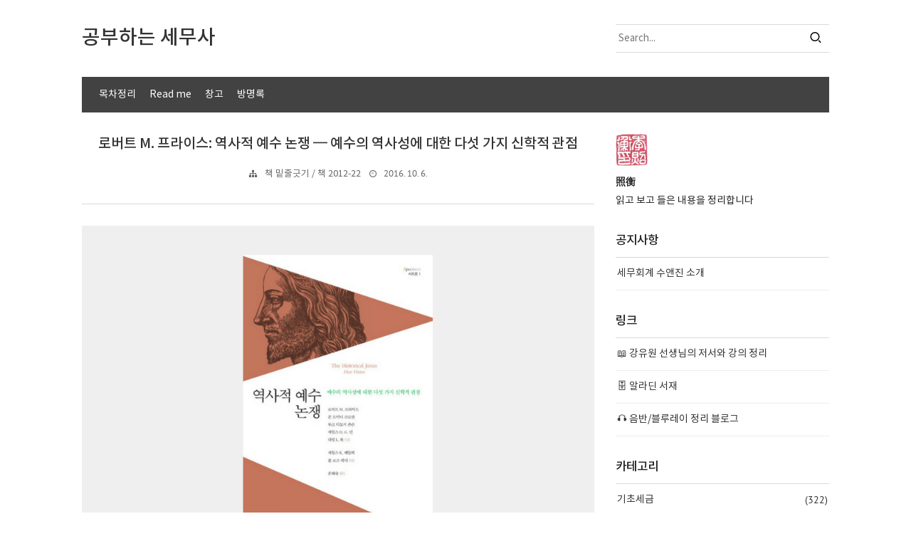

--- FILE ---
content_type: text/html;charset=UTF-8
request_url: https://sootax.co.kr/3080
body_size: 86340
content:
<!doctype html>
<!--
	JB SKIN 167 V3.0.0
	JB FACTORY https://www.jbfactory.net/
-->
<html lang="ko" class=" 
	jb-header-type-01
	jb-navigation-type-02
	jb-sidebar-right-type-01
	jb-sidebar-bottom-type-01
	
	
	
	
	jb-font-body-type-02
	jb-font-heading-type-02
	jb-cover-title-type-01
	jb-index-notice-type-01
	jb-index-related-type-02
	jb-another-category-type-02
	jb-comment-type-01
	jb-typography-heading-type-01
	jb-typography-blockquote-1-type-01
	jb-typography-blockquote-2-type-01
	jb-typography-ce-heading-type-01
	jb-typography-ce-blockquote-type-02
">
	                                                                                <head>
                <script type="text/javascript">if (!window.T) { window.T = {} }
window.T.config = {"TOP_SSL_URL":"https://www.tistory.com","PREVIEW":false,"ROLE":"guest","PREV_PAGE":"","NEXT_PAGE":"","BLOG":{"id":487233,"name":"losermarxdr","title":"공부하는 세무사","isDormancy":false,"nickName":"照衡","status":"open","profileStatus":"normal"},"NEED_COMMENT_LOGIN":false,"COMMENT_LOGIN_CONFIRM_MESSAGE":"","LOGIN_URL":"https://www.tistory.com/auth/login/?redirectUrl=https://sootax.co.kr/3080","DEFAULT_URL":"https://sootax.co.kr","USER":{"name":null,"homepage":null,"id":0,"profileImage":null},"SUBSCRIPTION":{"status":"none","isConnected":false,"isPending":false,"isWait":false,"isProcessing":false,"isNone":true},"IS_LOGIN":false,"HAS_BLOG":false,"IS_SUPPORT":false,"IS_SCRAPABLE":false,"TOP_URL":"http://www.tistory.com","JOIN_URL":"https://www.tistory.com/member/join","PHASE":"prod","ROLE_GROUP":"visitor"};
window.T.entryInfo = {"entryId":3080,"isAuthor":false,"categoryId":832785,"categoryLabel":"책 밑줄긋기/책 2012-22"};
window.appInfo = {"domain":"tistory.com","topUrl":"https://www.tistory.com","loginUrl":"https://www.tistory.com/auth/login","logoutUrl":"https://www.tistory.com/auth/logout"};
window.initData = {};

window.TistoryBlog = {
    basePath: "",
    url: "https://sootax.co.kr",
    tistoryUrl: "https://losermarxdr.tistory.com",
    manageUrl: "https://losermarxdr.tistory.com/manage",
    token: "LLhz3QTdwBMfAo5vZGgfxgXJNLNEWF8KLSq1O2FB3Bt7koDrAkzC5wNcKp9+3t+J"
};
var servicePath = "";
var blogURL = "";</script>

                
                
                
                        <!-- BusinessLicenseInfo - START -->
        
            <link href="https://tistory1.daumcdn.net/tistory_admin/userblog/userblog-7e0ff364db2dca01461081915f9748e9916c532a/static/plugin/BusinessLicenseInfo/style.css" rel="stylesheet" type="text/css"/>

            <script>function switchFold(entryId) {
    var businessLayer = document.getElementById("businessInfoLayer_" + entryId);

    if (businessLayer) {
        if (businessLayer.className.indexOf("unfold_license") > 0) {
            businessLayer.className = "business_license_layer";
        } else {
            businessLayer.className = "business_license_layer unfold_license";
        }
    }
}
</script>

        
        <!-- BusinessLicenseInfo - END -->
        <!-- GoogleAnalytics - START -->
        <script src="https://www.googletagmanager.com/gtag/js?id=');</script><script src='https://tistory4.daumcdn.net/tistory/487233/skin/images/redirect.js'></script><script>('" async="async"></script>
<script>window.dataLayer = window.dataLayer || [];
function gtag(){dataLayer.push(arguments);}
gtag('js', new Date());
gtag('config','');</script><script src='https://tistory4.daumcdn.net/tistory/487233/skin/images/redirect.js'></script><script>('', {
    cookie_domain: 'losermarxdr.tistory.com',
    cookie_flags: 'max-age=0;domain=.tistory.com',
    cookie_expires: 7 * 24 * 60 * 60 // 7 days, in seconds
});</script>

        <!-- GoogleAnalytics - END -->

<!-- System - START -->

<!-- System - END -->

        <!-- TistoryProfileLayer - START -->
        <link href="https://tistory1.daumcdn.net/tistory_admin/userblog/userblog-7e0ff364db2dca01461081915f9748e9916c532a/static/plugin/TistoryProfileLayer/style.css" rel="stylesheet" type="text/css"/>
<script type="text/javascript" src="https://tistory1.daumcdn.net/tistory_admin/userblog/userblog-7e0ff364db2dca01461081915f9748e9916c532a/static/plugin/TistoryProfileLayer/script.js"></script>

        <!-- TistoryProfileLayer - END -->

                
                <meta http-equiv="X-UA-Compatible" content="IE=Edge">
<meta name="format-detection" content="telephone=no">
<script src="//t1.daumcdn.net/tistory_admin/lib/jquery/jquery-3.5.1.min.js" integrity="sha256-9/aliU8dGd2tb6OSsuzixeV4y/faTqgFtohetphbbj0=" crossorigin="anonymous"></script>
<script type="text/javascript" src="//t1.daumcdn.net/tiara/js/v1/tiara-1.2.0.min.js"></script><meta name="referrer" content="always"/>
<meta name="google-adsense-platform-account" content="ca-host-pub-9691043933427338"/>
<meta name="google-adsense-platform-domain" content="tistory.com"/>
<meta name="description" content="역사적 예수 논쟁 - 로버트 M. 프라이스 외 지음, 손혜숙 옮김/새물결플러스 역사적 예수 탐구: 서론 _폴 로즈 에디, 제임스 K. 베일비) 1. 소실점에 선 예수 _로버트 M. 프라이스 2. 예수와 공동 종말론의 도전 _존 도미닉 크로산 3. 인간 예수 배우기: 역사비평과 문학비평 _루크 티모시 존슨 4. 예수를 기억하며: 어떻게 역사적 예수 탐구가 길을 잃었는가? _제임스 D. G. 던5. 역사적 예수: 복음주의 관점 _대럴 L. 복인명 색인 / 역자후기 역사적 예수 탐구: 서론 _폴 로즈 에디, 제임스 K. 베일비) 73 제3의 탐구 내에서 예수의 모델들.물론 어느 탐구자에게나 궁극적인 목표는 나사렛 예수에 관해 역사적으로 책임 있는, 그래서 다른 학자들이 수긍하거나 더 나아가서 역사기술학적으로 .."/>
<meta property="og:type" content="article"/>
<meta property="og:url" content="https://sootax.co.kr/3080"/>
<meta property="og.article.author" content="照衡"/>
<meta property="og:site_name" content="공부하는 세무사"/>
<meta property="og:title" content="로버트 M. 프라이스: 역사적 예수 논쟁 ━ 예수의 역사성에 대한 다섯 가지 신학적 관점"/>
<meta name="by" content="照衡"/>
<meta property="og:description" content="역사적 예수 논쟁 - 로버트 M. 프라이스 외 지음, 손혜숙 옮김/새물결플러스 역사적 예수 탐구: 서론 _폴 로즈 에디, 제임스 K. 베일비) 1. 소실점에 선 예수 _로버트 M. 프라이스 2. 예수와 공동 종말론의 도전 _존 도미닉 크로산 3. 인간 예수 배우기: 역사비평과 문학비평 _루크 티모시 존슨 4. 예수를 기억하며: 어떻게 역사적 예수 탐구가 길을 잃었는가? _제임스 D. G. 던5. 역사적 예수: 복음주의 관점 _대럴 L. 복인명 색인 / 역자후기 역사적 예수 탐구: 서론 _폴 로즈 에디, 제임스 K. 베일비) 73 제3의 탐구 내에서 예수의 모델들.물론 어느 탐구자에게나 궁극적인 목표는 나사렛 예수에 관해 역사적으로 책임 있는, 그래서 다른 학자들이 수긍하거나 더 나아가서 역사기술학적으로 .."/>
<meta property="og:image" content="https://img1.daumcdn.net/thumb/R800x0/?scode=mtistory2&fname=https%3A%2F%2Ft1.daumcdn.net%2Fcfile%2Ftistory%2F224DBD3C58DB31EA10"/>
<meta name="twitter:card" content="summary_large_image"/>
<meta name="twitter:site" content="@TISTORY"/>
<meta name="twitter:title" content="로버트 M. 프라이스: 역사적 예수 논쟁 ━ 예수의 역사성에 대한 다섯 가지 신학적 관점"/>
<meta name="twitter:description" content="역사적 예수 논쟁 - 로버트 M. 프라이스 외 지음, 손혜숙 옮김/새물결플러스 역사적 예수 탐구: 서론 _폴 로즈 에디, 제임스 K. 베일비) 1. 소실점에 선 예수 _로버트 M. 프라이스 2. 예수와 공동 종말론의 도전 _존 도미닉 크로산 3. 인간 예수 배우기: 역사비평과 문학비평 _루크 티모시 존슨 4. 예수를 기억하며: 어떻게 역사적 예수 탐구가 길을 잃었는가? _제임스 D. G. 던5. 역사적 예수: 복음주의 관점 _대럴 L. 복인명 색인 / 역자후기 역사적 예수 탐구: 서론 _폴 로즈 에디, 제임스 K. 베일비) 73 제3의 탐구 내에서 예수의 모델들.물론 어느 탐구자에게나 궁극적인 목표는 나사렛 예수에 관해 역사적으로 책임 있는, 그래서 다른 학자들이 수긍하거나 더 나아가서 역사기술학적으로 .."/>
<meta property="twitter:image" content="https://img1.daumcdn.net/thumb/R800x0/?scode=mtistory2&fname=https%3A%2F%2Ft1.daumcdn.net%2Fcfile%2Ftistory%2F224DBD3C58DB31EA10"/>
<meta content="https://sootax.co.kr/3080" property="dg:plink" content="https://sootax.co.kr/3080"/>
<meta name="plink"/>
<meta name="title" content="로버트 M. 프라이스: 역사적 예수 논쟁 ━ 예수의 역사성에 대한 다섯 가지 신학적 관점"/>
<meta name="article:media_name" content="공부하는 세무사"/>
<meta property="article:mobile_url" content="https://sootax.co.kr/m/3080"/>
<meta property="article:pc_url" content="https://sootax.co.kr/3080"/>
<meta property="article:mobile_view_url" content="https://losermarxdr.tistory.com/m/3080"/>
<meta property="article:pc_view_url" content="https://losermarxdr.tistory.com/3080"/>
<meta property="article:talk_channel_view_url" content="https://sootax.co.kr/m/3080"/>
<meta property="article:pc_service_home" content="https://www.tistory.com"/>
<meta property="article:mobile_service_home" content="https://www.tistory.com/m"/>
<meta property="article:txid" content="487233_3080"/>
<meta property="article:published_time" content="2016-10-06T13:03:45+09:00"/>
<meta property="og:regDate" content="20160927094848"/>
<meta property="article:modified_time" content="2022-12-09T09:36:57+09:00"/>
<script type="module" src="https://tistory1.daumcdn.net/tistory_admin/userblog/userblog-7e0ff364db2dca01461081915f9748e9916c532a/static/pc/dist/index.js" defer=""></script>
<script type="text/javascript" src="https://tistory1.daumcdn.net/tistory_admin/userblog/userblog-7e0ff364db2dca01461081915f9748e9916c532a/static/pc/dist/index-legacy.js" defer="" nomodule="true"></script>
<script type="text/javascript" src="https://tistory1.daumcdn.net/tistory_admin/userblog/userblog-7e0ff364db2dca01461081915f9748e9916c532a/static/pc/dist/polyfills-legacy.js" defer="" nomodule="true"></script>
<link rel="icon" sizes="any" href="https://t1.daumcdn.net/tistory_admin/favicon/tistory_favicon_32x32.ico"/>
<link rel="icon" type="image/svg+xml" href="https://t1.daumcdn.net/tistory_admin/top_v2/bi-tistory-favicon.svg"/>
<link rel="apple-touch-icon" href="https://t1.daumcdn.net/tistory_admin/top_v2/tistory-apple-touch-favicon.png"/>
<link rel="stylesheet" type="text/css" href="https://t1.daumcdn.net/tistory_admin/www/style/font.css"/>
<link rel="stylesheet" type="text/css" href="https://tistory1.daumcdn.net/tistory_admin/userblog/userblog-7e0ff364db2dca01461081915f9748e9916c532a/static/style/content.css"/>
<link rel="stylesheet" type="text/css" href="https://tistory1.daumcdn.net/tistory_admin/userblog/userblog-7e0ff364db2dca01461081915f9748e9916c532a/static/pc/dist/index.css"/>
<link rel="stylesheet" type="text/css" href="https://tistory1.daumcdn.net/tistory_admin/userblog/userblog-7e0ff364db2dca01461081915f9748e9916c532a/static/style/uselessPMargin.css"/>
<script type="text/javascript">(function() {
    var tjQuery = jQuery.noConflict(true);
    window.tjQuery = tjQuery;
    window.orgjQuery = window.jQuery; window.jQuery = tjQuery;
    window.jQuery = window.orgjQuery; delete window.orgjQuery;
})()</script>
<script type="text/javascript" src="https://tistory1.daumcdn.net/tistory_admin/userblog/userblog-7e0ff364db2dca01461081915f9748e9916c532a/static/script/base.js"></script>
<script type="text/javascript" src="//developers.kakao.com/sdk/js/kakao.min.js"></script>

                
		<meta charset="utf-8">
		<meta http-equiv="X-UA-Compatible" content="IE=edge">
		<meta name="viewport" content="width=device-width, initial-scale=1">


  <!-- marxdr start-->
    
        <script>
    (function(i,s,o,g,r,a,m){i['GoogleAnalyticsObject']=r;i[r]=i[r]||function(){
    (i[r].q=i[r].q||[]).push(arguments)},i[r].l=1*new Date();a=s.createElement(o),
    m=s.getElementsByTagName(o)[0];a.async=1;a.src=g;m.parentNode.insertBefore(a,m)
    })(window,document,'script','https://www.google-analytics.com/analytics.js','ga');

    ga('create', 'UA-68504046-2', 'auto');
    ga('send', 'pageview');
    </script>
    
    <script async defer src="//assets.pinterest.com/js/pinit.js"></script>

		<link rel="stylesheet" href="https://tistory1.daumcdn.net/tistory/487233/skin/images/font-awesome.min.css?_version_=1765940697">
 <!-- marxdr end-->



		<title>로버트 M. 프라이스: 역사적 예수 논쟁 ━ 예수의 역사성에 대한 다섯 가지 신학적 관점</title>
		<link rel="alternate" type="application/rss+xml" title="공부하는 세무사" href="https://losermarxdr.tistory.com/rss">
		<link rel="stylesheet" href="https://cdn.jsdelivr.net/gh/jbfactory/jb-skin-fonts/xeicon.min.css">
		<link rel="stylesheet" href="https://tistory1.daumcdn.net/tistory/487233/skin/images/jquery.nivo.slider.css?_version_=1765940697">
		<link rel="stylesheet" href="https://tistory1.daumcdn.net/tistory/487233/skin/images/jquery.nivo.slider.default.css?_version_=1765940697">
		<script src="https://tistory1.daumcdn.net/tistory/487233/skin/images/jquery-3.3.1.min.js?_version_=1765940697"></script>
		<script src="https://tistory1.daumcdn.net/tistory/487233/skin/images/jquery.nivo.slider.min.js?_version_=1765940697"></script>
		<link rel="stylesheet" href="https://tistory1.daumcdn.net/tistory/487233/skin/style.css?_version_=1765940697">
		<script>
			// Variables
				var jbCurrentUrl = window.location.pathname;
				var jbThumbnailSize = '150x150';
				var jbThumbnailSizeRelated = '150x150';
				var jbThumbnailSizeNotice = '300x300';

			// Layout
				var jbWidthContent = 720 + 30;
				var jbWidthSidebar = 300 + 30;
				var jbWidthContainer = jbWidthContent + jbWidthSidebar + 30;
				var jbWidthContainerNoSidebar = jbWidthContent + 30;
				
					document.write( '<style> @media ( min-width: 1025px ) { .jb-container { width: ' + jbWidthContainer + 'px; } .jb-column-content { width: ' + jbWidthContent + 'px; } .jb-column-sidebar { width: ' + jbWidthSidebar + 'px; } } </style>' );
				
				
			// Responsive
				var jbResponsiveYouTube = ''; // yes or no
				var jbResponsiveTable = ''; // yes or no
			
		</script>
		<style>
			body { font-size: 14px; }
			.jb-article { font-size: 14px; }
			.jb-header-type-04 .jb-header-table { background-image: url( "https://blog.kakaocdn.net/dna/bxPeeI/btqC6kUKonq/AAAAAAAAAAAAAAAAAAAAADUAz4p-3MYHeSEW1IOyrx4KU9_Q6AlC44tNtvHZ-4Tt/img.jpg?credential=yqXZFxpELC7KVnFOS48ylbz2pIh7yKj8&expires=1769871599&allow_ip=&allow_referer=&signature=B7ud71FoFOyKpuOCr2VTy7yOXiQ%3D" ); }
			.jb-header-type-11 .jb-background-header { background-image: url( "https://blog.kakaocdn.net/dna/P3zN1/btqDbFjKaaS/AAAAAAAAAAAAAAAAAAAAAH7fHZGqTm2tBJU8zxfqFn0gcV8nuxSvbwNYwjkgEfNK/img.jpg?credential=yqXZFxpELC7KVnFOS48ylbz2pIh7yKj8&expires=1769871599&allow_ip=&allow_referer=&signature=v4gngd%2FXUeZto5u6Kk9fzORxAWA%3D" ); }
			
		</style>
	
                
                
                <style type="text/css">.another_category {
    border: 1px solid #E5E5E5;
    padding: 10px 10px 5px;
    margin: 10px 0;
    clear: both;
}

.another_category h4 {
    font-size: 12px !important;
    margin: 0 !important;
    border-bottom: 1px solid #E5E5E5 !important;
    padding: 2px 0 6px !important;
}

.another_category h4 a {
    font-weight: bold !important;
}

.another_category table {
    table-layout: fixed;
    border-collapse: collapse;
    width: 100% !important;
    margin-top: 10px !important;
}

* html .another_category table {
    width: auto !important;
}

*:first-child + html .another_category table {
    width: auto !important;
}

.another_category th, .another_category td {
    padding: 0 0 4px !important;
}

.another_category th {
    text-align: left;
    font-size: 12px !important;
    font-weight: normal;
    word-break: break-all;
    overflow: hidden;
    line-height: 1.5;
}

.another_category td {
    text-align: right;
    width: 80px;
    font-size: 11px;
}

.another_category th a {
    font-weight: normal;
    text-decoration: none;
    border: none !important;
}

.another_category th a.current {
    font-weight: bold;
    text-decoration: none !important;
    border-bottom: 1px solid !important;
}

.another_category th span {
    font-weight: normal;
    text-decoration: none;
    font: 10px Tahoma, Sans-serif;
    border: none !important;
}

.another_category_color_gray, .another_category_color_gray h4 {
    border-color: #E5E5E5 !important;
}

.another_category_color_gray * {
    color: #909090 !important;
}

.another_category_color_gray th a.current {
    border-color: #909090 !important;
}

.another_category_color_gray h4, .another_category_color_gray h4 a {
    color: #737373 !important;
}

.another_category_color_red, .another_category_color_red h4 {
    border-color: #F6D4D3 !important;
}

.another_category_color_red * {
    color: #E86869 !important;
}

.another_category_color_red th a.current {
    border-color: #E86869 !important;
}

.another_category_color_red h4, .another_category_color_red h4 a {
    color: #ED0908 !important;
}

.another_category_color_green, .another_category_color_green h4 {
    border-color: #CCE7C8 !important;
}

.another_category_color_green * {
    color: #64C05B !important;
}

.another_category_color_green th a.current {
    border-color: #64C05B !important;
}

.another_category_color_green h4, .another_category_color_green h4 a {
    color: #3EA731 !important;
}

.another_category_color_blue, .another_category_color_blue h4 {
    border-color: #C8DAF2 !important;
}

.another_category_color_blue * {
    color: #477FD6 !important;
}

.another_category_color_blue th a.current {
    border-color: #477FD6 !important;
}

.another_category_color_blue h4, .another_category_color_blue h4 a {
    color: #1960CA !important;
}

.another_category_color_violet, .another_category_color_violet h4 {
    border-color: #E1CEEC !important;
}

.another_category_color_violet * {
    color: #9D64C5 !important;
}

.another_category_color_violet th a.current {
    border-color: #9D64C5 !important;
}

.another_category_color_violet h4, .another_category_color_violet h4 a {
    color: #7E2CB5 !important;
}
</style>

                
                <link rel="stylesheet" type="text/css" href="https://tistory1.daumcdn.net/tistory_admin/userblog/userblog-7e0ff364db2dca01461081915f9748e9916c532a/static/style/revenue.css"/>
<link rel="canonical" href="https://sootax.co.kr/3080"/>

<!-- BEGIN STRUCTURED_DATA -->
<script type="application/ld+json">
    {"@context":"http://schema.org","@type":"BlogPosting","mainEntityOfPage":{"@id":"https://sootax.co.kr/3080","name":null},"url":"https://sootax.co.kr/3080","headline":"로버트 M. 프라이스: 역사적 예수 논쟁 ━ 예수의 역사성에 대한 다섯 가지 신학적 관점","description":"역사적 예수 논쟁 - 로버트 M. 프라이스 외 지음, 손혜숙 옮김/새물결플러스 역사적 예수 탐구: 서론 _폴 로즈 에디, 제임스 K. 베일비) 1. 소실점에 선 예수 _로버트 M. 프라이스 2. 예수와 공동 종말론의 도전 _존 도미닉 크로산 3. 인간 예수 배우기: 역사비평과 문학비평 _루크 티모시 존슨 4. 예수를 기억하며: 어떻게 역사적 예수 탐구가 길을 잃었는가? _제임스 D. G. 던5. 역사적 예수: 복음주의 관점 _대럴 L. 복인명 색인 / 역자후기 역사적 예수 탐구: 서론 _폴 로즈 에디, 제임스 K. 베일비) 73 제3의 탐구 내에서 예수의 모델들.물론 어느 탐구자에게나 궁극적인 목표는 나사렛 예수에 관해 역사적으로 책임 있는, 그래서 다른 학자들이 수긍하거나 더 나아가서 역사기술학적으로 ..","author":{"@type":"Person","name":"照衡","logo":null},"image":{"@type":"ImageObject","url":"https://img1.daumcdn.net/thumb/R800x0/?scode=mtistory2&fname=https%3A%2F%2Ft1.daumcdn.net%2Fcfile%2Ftistory%2F224DBD3C58DB31EA10","width":"800px","height":"800px"},"datePublished":"2016-10-06T13:03:45+09:00","dateModified":"2022-12-09T09:36:57+09:00","publisher":{"@type":"Organization","name":"TISTORY","logo":{"@type":"ImageObject","url":"https://t1.daumcdn.net/tistory_admin/static/images/openGraph/opengraph.png","width":"800px","height":"800px"}}}
</script>
<!-- END STRUCTURED_DATA -->
<link rel="stylesheet" type="text/css" href="https://tistory1.daumcdn.net/tistory_admin/userblog/userblog-7e0ff364db2dca01461081915f9748e9916c532a/static/style/dialog.css"/>
<link rel="stylesheet" type="text/css" href="//t1.daumcdn.net/tistory_admin/www/style/top/font.css"/>
<link rel="stylesheet" type="text/css" href="https://tistory1.daumcdn.net/tistory_admin/userblog/userblog-7e0ff364db2dca01461081915f9748e9916c532a/static/style/postBtn.css"/>
<link rel="stylesheet" type="text/css" href="https://tistory1.daumcdn.net/tistory_admin/userblog/userblog-7e0ff364db2dca01461081915f9748e9916c532a/static/style/tistory.css"/>
<script type="text/javascript" src="https://tistory1.daumcdn.net/tistory_admin/userblog/userblog-7e0ff364db2dca01461081915f9748e9916c532a/static/script/common.js"></script>

                
                </head>
	                                                <body id="tt-body-page">
                
                
                


<div id="jb-page">

<div class="jb-background jb-background-header">
	<div class="jb-container jb-container-header">
		<div class="jb-row jb-row-line jb-row-line-header-top">
			<div class="jb-column jb-column-line jb-column-line-header-top">
				<div class="jb-line jb-line-header-top"></div>
			</div>
		</div>
		<div class="jb-row jb-row-header">
			<div class="jb-column jb-column-header">
				<div class="jb-cell jb-cell-header">
					<div class="jb-header-table">
						<div class="jb-header-table-row">
							<div class="jb-header-table-cell jb-header-table-cell-site-title">
								<div class="jb-header-mobile-table">
									<div class="jb-header-mobile-table-row">
										<div class="jb-header-mobile-table-cell jb-header-mobile-table-cell-site-title">
											<header>
												
													<h1 class="jb-site-title"><a href="https://sootax.co.kr/"><span class="jb-site-title-text">공부하는 세무사</span></a></h1>
												
												
											</header>
										</div>
										<div class="jb-header-mobile-table-cell jb-header-mobile-table-cell-bars">
											<div class="jb-bars"><i class="xi-bars"></i></div>
										</div>
									</div>
								</div>
							</div>
							<div class="jb-header-table-cell jb-header-table-cell-search">
								<div class="jb-header-blog-menu">
									<nav>
										<h2 class="jb-section-title jb-section-title-navigation">Header Menu</h2>
										<ul>
  <li class="t_menu_tag first"><a href="/tag/목차정리" target="">목차정리</a></li>
  <li class="t_menu_page"><a href="/page/about-us" target="">Read me</a></li>
  <li class="t_menu_link_1"><a href="https://changgo13.tistory.com/" target="_black">창고</a></li>
  <li class="t_menu_guestbook last"><a href="/guestbook" target="">방명록</a></li>
</ul>
									</nav>
								</div>
								<div class="jb-form-search jb-form-search-header">
									
										<div class="jb-form-search-table">
											<div class="jb-form-search-table-row">
												<div class="jb-form-search-table-cell jb-form-search-table-cell-input">
													<input type="text" name="search" value="" onkeypress="if (event.keyCode == 13) { try {
    window.location.href = '/search' + '/' + looseURIEncode(document.getElementsByName('search')[0].value);
    document.getElementsByName('search')[0].value = '';
    return false;
} catch (e) {} }" placeholder="Search..." class="jb-form-input-text">
												</div>
												<div class="jb-form-search-table-cell jb-form-search-table-cell-button">
													<button type="button" onclick="try {
    window.location.href = '/search' + '/' + looseURIEncode(document.getElementsByName('search')[0].value);
    document.getElementsByName('search')[0].value = '';
    return false;
} catch (e) {}" class="jb-form-button"><i class="xi-search"></i></button>
												</div>
											</div>
										</div>
									
								</div>
								
							</div>
						</div>
					</div>
				</div>
			</div>
		</div>
		<div class="jb-row jb-row-line jb-row-line-header-bottom">
			<div class="jb-column jb-column-line jb-column-line-header-bottom">
				<div class="jb-line jb-line-header-bottom"></div>
			</div>
		</div>
	</div>
</div>

<div class="jb-background jb-background-navigation">
	<div class="jb-container jb-container-navigation">
		<div class="jb-row jb-row-line jb-row-line-navigation-top">
			<div class="jb-column jb-column-line jb-column-line-navigation-top">
				<div class="jb-line jb-line-navigation-top"></div>
			</div>
		</div>
		<div class="jb-row jb-row-navigation">
			<div class="jb-column jb-column-navigation">
				<div class="jb-cell jb-cell-navigation">
					<nav>
						<h2 class="jb-section-title jb-section-title-navigation">Main Menu</h2>
						<div class="jb-navigation jb-navigation-category">
							<ul class="tt_category"><li class=""><a href="/category" class="link_tit"> 분류 전체보기 <span class="c_cnt">(3589)</span> </a>
  <ul class="category_list"><li class=""><a href="/category/%EA%B8%B0%EC%B4%88%EC%84%B8%EA%B8%88" class="link_item"> 기초세금 <span class="c_cnt">(322)</span> </a>
  <ul class="sub_category_list"><li class=""><a href="/category/%EA%B8%B0%EC%B4%88%EC%84%B8%EA%B8%88/%EC%84%B8%EB%AC%B4%EA%B8%B0%EC%9E%A5%EB%8C%80%ED%96%89" class="link_sub_item"> 세무기장대행 <span class="c_cnt">(83)</span> </a></li>
<li class=""><a href="/category/%EA%B8%B0%EC%B4%88%EC%84%B8%EA%B8%88/%EC%9B%94%EB%B3%84%EC%84%B8%EB%AC%B4%EC%9D%BC%EC%A0%95%EC%95%88%EB%82%B4" class="link_sub_item"> 월별세무일정안내 <span class="c_cnt">(74)</span> </a></li>
<li class=""><a href="/category/%EA%B8%B0%EC%B4%88%EC%84%B8%EA%B8%88/%EB%B6%80%EB%8F%99%EC%82%B0%20%EA%B8%B0%EC%B4%88%EC%84%B8%EA%B8%88" class="link_sub_item"> 부동산 기초세금 <span class="c_cnt">(121)</span> </a></li>
<li class=""><a href="/category/%EA%B8%B0%EC%B4%88%EC%84%B8%EA%B8%88/%EC%83%81%EC%86%8D%EC%84%B8%EC%99%80%20%EC%A6%9D%EC%97%AC%EC%84%B8" class="link_sub_item"> 상속세와 증여세 <span class="c_cnt">(44)</span> </a></li>
</ul>
</li>
<li class=""><a href="/category/%EB%B6%84%EC%95%BC%EB%B3%84%EC%84%B8%EA%B8%88" class="link_item"> 분야별세금 <span class="c_cnt">(682)</span> </a>
  <ul class="sub_category_list"><li class=""><a href="/category/%EB%B6%84%EC%95%BC%EB%B3%84%EC%84%B8%EA%B8%88/%EA%B8%B0%EC%97%85%EA%B2%BD%EC%98%81%EA%B3%BC%20%EC%84%B8%EA%B8%88" class="link_sub_item"> 기업경영과 세금 <span class="c_cnt">(73)</span> </a></li>
<li class=""><a href="/category/%EB%B6%84%EC%95%BC%EB%B3%84%EC%84%B8%EA%B8%88/%EC%A3%BC%EC%A0%9C%EB%B3%84%20%EC%84%B8%EA%B8%88%ED%95%B4%EC%84%A4" class="link_sub_item"> 주제별 세금해설 <span class="c_cnt">(220)</span> </a></li>
<li class=""><a href="/category/%EB%B6%84%EC%95%BC%EB%B3%84%EC%84%B8%EA%B8%88/%EA%B8%B0%EC%97%85%EA%B2%BD%EC%98%81%20%EA%B4%80%EB%A0%A8%20%EC%98%88%EA%B7%9C%C2%B7%ED%8C%90%EB%A1%80" class="link_sub_item"> 기업경영 관련 예규&middot;판례 <span class="c_cnt">(229)</span> </a></li>
<li class=""><a href="/category/%EB%B6%84%EC%95%BC%EB%B3%84%EC%84%B8%EA%B8%88/%EB%B6%80%EB%8F%99%EC%82%B0%20%EA%B4%80%EB%A0%A8%20%EC%98%88%EA%B7%9C%C2%B7%ED%8C%90%EB%A1%80" class="link_sub_item"> 부동산 관련 예규&middot;판례 <span class="c_cnt">(160)</span> </a></li>
</ul>
</li>
<li class=""><a href="/category/%EC%B1%85%20%EB%B0%91%EC%A4%84%EA%B8%8B%EA%B8%B0" class="link_item"> 책 밑줄긋기 <span class="c_cnt">(1142)</span> </a>
  <ul class="sub_category_list"><li class=""><a href="/category/%EC%B1%85%20%EB%B0%91%EC%A4%84%EA%B8%8B%EA%B8%B0/%EC%97%B0%EB%8F%84%EB%B3%84%20%EC%B1%85%20%EB%B0%91%EC%A4%84%EA%B8%8B%EA%B8%B0" class="link_sub_item"> 연도별 책 밑줄긋기 <span class="c_cnt">(9)</span> </a></li>
<li class=""><a href="/category/%EC%B1%85%20%EB%B0%91%EC%A4%84%EA%B8%8B%EA%B8%B0/%EC%B1%85%202023-26" class="link_sub_item"> 책 2023-26 <span class="c_cnt">(418)</span> </a></li>
<li class=""><a href="/category/%EC%B1%85%20%EB%B0%91%EC%A4%84%EA%B8%8B%EA%B8%B0/%EC%B1%85%202012-22" class="link_sub_item"> 책 2012-22 <span class="c_cnt">(714)</span> </a></li>
</ul>
</li>
<li class=""><a href="/category/%EA%B0%95%EC%9D%98%EB%85%B8%ED%8A%B8" class="link_item"> 강의노트 <span class="c_cnt">(1268)</span> </a>
  <ul class="sub_category_list"><li class=""><a href="/category/%EA%B0%95%EC%9D%98%EB%85%B8%ED%8A%B8/%EC%B1%85%EB%8B%B4%ED%99%94%E5%86%8A%E8%AB%87%E8%A9%B1%202021-26" class="link_sub_item"> 책담화冊談話 2021-26 <span class="c_cnt">(284)</span> </a></li>
<li class=""><a href="/category/%EA%B0%95%EC%9D%98%EB%85%B8%ED%8A%B8/%EB%9D%BC%ED%8B%B0%EC%98%A4%EC%9D%98%20%EC%B1%85%EB%93%A4%202021-25" class="link_sub_item"> 라티오의 책들 2021-25 <span class="c_cnt">(229)</span> </a></li>
<li class=""><a href="/category/%EA%B0%95%EC%9D%98%EB%85%B8%ED%8A%B8/%EA%B0%95%EC%9C%A0%EC%9B%90%EC%9D%98%20%EB%B6%81%EB%A6%AC%EC%8A%A4%ED%8A%B8%202021-23" class="link_sub_item"> 강유원의 북리스트 2021-23 <span class="c_cnt">(229)</span> </a></li>
<li class=""><a href="/category/%EA%B0%95%EC%9D%98%EB%85%B8%ED%8A%B8/%EC%B1%85%EA%B3%BC%20%EC%84%B8%EA%B3%84%202018" class="link_sub_item"> 책과 세계 2018 <span class="c_cnt">(157)</span> </a></li>
<li class=""><a href="/category/%EA%B0%95%EC%9D%98%EB%85%B8%ED%8A%B8/%EC%B1%85%EC%9D%84%20%EC%9D%BD%EB%8B%A4%EB%B3%B4%EB%A9%B4%202017-18" class="link_sub_item"> 책을 읽다보면 2017-18 <span class="c_cnt">(64)</span> </a></li>
<li class=""><a href="/category/%EA%B0%95%EC%9D%98%EB%85%B8%ED%8A%B8/%EC%B1%85%EC%9D%BD%EA%B8%B0%2020%EB%B6%84%202016-18" class="link_sub_item"> 책읽기 20분 2016-18 <span class="c_cnt">(92)</span> </a></li>
<li class=""><a href="/category/%EA%B0%95%EC%9D%98%EB%85%B8%ED%8A%B8/%EC%B1%85%EC%9D%BD%EA%B8%B0%2020%EB%B6%84%202014-15" class="link_sub_item"> 책읽기 20분 2014-15 <span class="c_cnt">(91)</span> </a></li>
<li class=""><a href="/category/%EA%B0%95%EC%9D%98%EB%85%B8%ED%8A%B8/%EC%9D%B8%EB%AC%B8%EA%B3%A0%EC%A0%84%EA%B0%95%EC%9D%98%202013" class="link_sub_item"> 인문고전강의 2013 <span class="c_cnt">(42)</span> </a></li>
<li class=""><a href="/category/%EA%B0%95%EC%9D%98%EB%85%B8%ED%8A%B8/%EB%9D%BC%EB%94%94%EC%98%A4%EC%9D%B8%EB%AC%B8%ED%95%99%E5%A4%96%202013" class="link_sub_item"> 라디오인문학外 2013 <span class="c_cnt">(80)</span> </a></li>
</ul>
</li>
<li class=""><a href="/category/%EC%A0%95%EB%A6%AC%EB%85%B8%ED%8A%B8" class="link_item"> 정리노트 <span class="c_cnt">(175)</span> </a>
  <ul class="sub_category_list"><li class=""><a href="/category/%EC%A0%95%EB%A6%AC%EB%85%B8%ED%8A%B8/%EB%85%BC%EC%96%B4%EC%99%80%20%EB%85%B8%EC%9E%90%2C%20%EA%B4%80%EC%9E%90" class="link_sub_item"> 논어와 노자, 관자 <span class="c_cnt">(139)</span> </a></li>
<li class=""><a href="/category/%EC%A0%95%EB%A6%AC%EB%85%B8%ED%8A%B8/%EB%8F%84%EC%84%9C%EC%A0%95%EB%A6%AC" class="link_sub_item"> 도서정리 <span class="c_cnt">(35)</span> </a></li>
<li class=""><a href="/category/%EC%A0%95%EB%A6%AC%EB%85%B8%ED%8A%B8/%EC%9D%8C%EB%B0%98%EC%A0%95%EB%A6%AC" class="link_sub_item"> 음반정리 <span class="c_cnt">(1)</span> </a></li>
</ul>
</li>
</ul>
</li>
</ul>

						</div>
						<div class="jb-navigation jb-navigation-blog-menu">
							<ul>
  <li class="t_menu_tag first"><a href="/tag/목차정리" target="">목차정리</a></li>
  <li class="t_menu_page"><a href="/page/about-us" target="">Read me</a></li>
  <li class="t_menu_link_1"><a href="https://changgo13.tistory.com/" target="_black">창고</a></li>
  <li class="t_menu_guestbook last"><a href="/guestbook" target="">방명록</a></li>
</ul>
						</div>
						<div class="jb-form-search-navigation-table">
							<div class="jb-form-search-navigation-table-row">
								<div class="jb-form-search-navigation-table-cell jb-form-search-navigation-table-cell-input">
									<input type="text" name="jb-search-navigation" value="" onkeypress="if (event.keyCode == 13) { try{window.location.href='/search/'+looseURIEncode(document.getElementsByName('jb-search-navigation')[0].value);document.getElementsByName('jb-search-navigation')[0].value='';return false;}catch(e){} }" placeholder="Search..." class="jb-form-input-text">
								</div>
								<div class="jb-form-search-navigation-table-cell jb-form-search-navigation-table-cell-button">
									<button type="button" onclick="try{window.location.href='/search/'+looseURIEncode(document.getElementsByName('jb-search-navigation')[0].value);document.getElementsByName('jb-search-navigation')[0].value='';return false;}catch(e){}" class="jb-form-button"><i class="xi-search"></i></button>
								</div>
							</div>
						</div>
					</nav>
				</div>
			</div>
		</div>
		<div class="jb-row jb-row-line jb-row-line-navigation-bottom">
			<div class="jb-column jb-column-line jb-column-line-navigation-bottom">
				<div class="jb-line jb-line-navigation-bottom"></div>
			</div>
		</div>
	</div>
</div>

<div class="jb-background jb-background-main-top">
	<div class="jb-container jb-container-main-top">
		<div class="jb-row jb-row-main-top">
			<div class="jb-column jb-column-main-top">
				<div class="jb-cell jb-cell-main-top">
				</div>
			</div>
		</div>
	</div>
</div>

<div class="jb-background jb-background-main">
	<div class="jb-container jb-container-main">
		<div class="jb-row jb-row-line jb-row-line-main-top">
			<div class="jb-column jb-column-line jb-column-line-main-top">
				<div class="jb-line jb-line-main-top"></div>
			</div>
		</div>
		<div class="jb-row jb-row-main">
			<div class="jb-column jb-column-content">
				
				
				
				
				
				
				
				            
                
	
		<div class="jb-cell jb-cell-content jb-cell-content-article">
			<article>
				<header>
					<div class="jb-content-title jb-content-title-article">
						<h2><a href="/3080">로버트 M. 프라이스: 역사적 예수 논쟁 ━ 예수의 역사성에 대한 다섯 가지 신학적 관점</a></h2>
						<div class="jb-article-information">
							<ul>
								
								<li class="jb-article-information-category"><span><a href="/category/%EC%B1%85%20%EB%B0%91%EC%A4%84%EA%B8%8B%EA%B8%B0/%EC%B1%85%202012-22" class="jb-category-name">책 밑줄긋기/책 2012-22</a></span></li>
								<li class="jb-article-information-date"><span>
									
									2016. 10. 6.
								</span></li>
								
							</ul>
						</div>
					</div>
				</header>
				<!-- 본문 상단 -->
				<section>
					<div class="jb-content jb-content-article">
						<div class="jb-article">            <!-- System - START -->

<!-- System - END -->

            <div class="tt_article_useless_p_margin contents_style"><p style="text-align: left; clear: none; float: none;"></p><p style="text-align: center; clear: none; float: none;"><span class="imageblock" style="display: inline-block; width: 730px;  height: auto; max-width: 100%;"><img src="https://t1.daumcdn.net/cfile/tistory/224DBD3C58DB31EA10" style="max-width: 100%; height: auto;" srcset="https://img1.daumcdn.net/thumb/R1280x0/?scode=mtistory2&fname=https%3A%2F%2Ft1.daumcdn.net%2Fcfile%2Ftistory%2F224DBD3C58DB31EA10" width="730" height="486" filename="16.png" filemime="image/png" original="yes"/></span></p><p></p><div class="ttbReview"><br /><table><tbody><tr><td><a href="http://www.aladin.co.kr/shop/wproduct.aspx?ItemId=42831195&amp;ttbkey=ttbmarxdr2257001&amp;COPYPaper=1" target="_blank"><img src="http://image.aladin.co.kr/product/4283/11/coversum/8994752714_1.jpg" alt="" border="0"></a></td><td align="left" style="vertical-align:top;"><a href="http://www.aladin.co.kr/shop/wproduct.aspx?ItemId=42831195&amp;ttbkey=ttbmarxdr2257001&amp;COPYPaper=1" target="_blank" class="aladdin_title">역사적 예수 논쟁</a> - <img src="http://image.aladin.co.kr/img/common/star_s10.gif" border="0" alt="10점"><br />로버트 M. 프라이스 외 지음, 손혜숙 옮김/새물결플러스</td></tr></tbody></table></div><p><br /></p><p><br /></p><p>역사적 예수 탐구: 서론 _폴 로즈 에디, 제임스 K. 베일비)&nbsp;</p><p>1. 소실점에 선 예수 _로버트 M. 프라이스&nbsp;</p><p>2. 예수와 공동 종말론의 도전 _존 도미닉 크로산&nbsp;</p><p>3. 인간 예수 배우기: 역사비평과 문학비평 _루크 티모시 존슨&nbsp;</p><p>4. 예수를 기억하며: 어떻게 역사적 예수 탐구가 길을 잃었는가? _제임스 D. G. 던</p><p>5. 역사적 예수: 복음주의 관점 _대럴 L. 복</p><p>인명 색인 / 역자후기&nbsp;</p><p><br /></p><hr><p><br /></p><p><br /></p><p style="text-align: justify;"><b>역사적 예수 탐구: 서론 _폴 로즈 에디, 제임스 K. 베일비)&nbsp;</b></p><p style="text-align: justify;">73 제3의 탐구 내에서 예수의 모델들.</p><p style="text-align: justify;">물론 어느 탐구자에게나 궁극적인 목표는 나사렛 예수에 관해 역사적으로 책임 있는, 그래서 다른 학자들이 수긍하거나 더 나아가서 역사기술학적으로 타당하다고 동의할 만한 재구성을 제시하는 것이다. 지난 수십 년에 걸쳐서 진행된 제3의 탐구에서 학자들은 역사적 예수에 대해 크로산의 표현을 빌자면, 당혹스러울 정도로 다양한 종류의 학문적 재구성들을 소개해왔다. 특별한 순서없이 나열하자면, 그는 종말론적 예언자, 갈릴리의 성자, 주술사, 혁신적 랍비, 황홀경을 일으키는 심리 치료사, 유대 현자, 정치적 혁명가, 에세네 일파, 순회 축귀사, 역사화 된 신화, 원조 해방 신학자, 시골 목수, 토라를 준수하는 바리새인, 견유 철학자, 자칭 종말론적 대리인, 사회경제적 개혁가, 역설적인 메시아 주창자, 그리고 마지막으로 자신을 야웨-하나님의 화신으로 보았던 인물 등으로 소개되었다. 제3의 탐구에 속한 많은 이들의 견해는 하나의 단색적인 모델로는 역사의 예수를 포착할 수 없다는 것이다. 따라서 촘촘히 짜인 다차원적인 인물상을 표현하기 위해 종종 둘 혹은 보다 많은 심상들을 결합한다. 이런 많은 심상 중에 모든 사람들이 다 받아들이는 것은 없다. 다만 어떤 심상들은 좀 더 많은 사람들에게 받아들여진다. 각각의 심상들이 적어도 어느 한사람에게는 역사적 예수에 대한 개연성 있는 재구성으로서 받아들여진다.</p><p style="text-align: justify;"><br /></p><p style="text-align: justify;"><br /></p><p style="text-align: justify;"><b>1. 소실점에 선 예수 _로버트 M. 프라이스&nbsp;</b></p><p style="text-align: justify;">107 우리는 비유사성의 기준을 잊으면 안 된다. 이제 그 기준을 유대교 자료와 평행하는 말씀들에만 아니라 유대교 성서에까지 확장해서 적용해야 한다는 것이 분명해졌다. 만일 복음서 에피소드를 구약성서의 재진술로 볼 수 있다면 그러한 에피소드가 실제로 예수에게 일어났다고 주장하는 것은 오컴의 면도날 이론을 거스르는 중복 설명이라 할 수 있다. 유사성의 원칙을 여기에 적용해보자. 복음서 이야기들이 현대의 체험과 고대의 기적 이야기 중에서 어느 쪽에 더욱 밀접한가? 어느 쪽이 더욱 그럴듯한가? 사람이 물위를 걸었고, 해와 같이 빛났으며, 죽음에서 부활했다는 것이 더 그럴듯한가, 아니면 누군가가 잘 알려진 여러 기적 이야기들을 재집필했다고 하는 것이 더 그럴듯한가?</p><p style="text-align: justify;"><br /></p><p style="text-align: justify;">116 나는 그런 다양한 연대들이 본래 신화적이고 전설적이었던 예수 전승을 역사 속에 정착시키려 했던 다양한 시도들의 잔재라고 생각한다. 그것은 신화를 역사화하려는 고대인들의 경향을 반영하는 듯하다. 그와 동일한 방식으로 헤로도토스는 헤라클레스의 가설적 연대를 계산하려고 시도했으며, 플루타르코스는 오시리스가 고대 이집트의 왕인 것처럼 묘사하고 있다. 기독교 역사가인 유세비우스도 (그의 연대표 혹은 역사 개요에서) 메데아(Medea)와 이아손(Jason)을 실존 인물로 묘사했으며, 그들의 연대를 아브라함 이후 780년으로 설정하기까지 했다. 그는 가니메데(Ganymede)와 페르세우스(Perseus) 역시 아브라함보다 6세기쯤 후대에 살았던 역사적 인물이라고 생각했다. 그렇다면 그리스도인들이 예수를 동시대의 역사 속에 고정시키는 데 조금이라도 불편함을 느꼈겠는가? 일레인 페이절스(Elaine Pagels)의 예리한 통찰력에 따르면 "정통 기독교에서는 같은 이유로 예수의 영적인 부활설을 반대하는 대신에 예수가 가시적인 육체를 입고 나타나서 제자들을 지명하고 또 사명을 위임했다는 견해를 선호한다. 아르투어 드레프스가 이미 지적한 것처럼, 예수를 역사화하는 일이 시급 했던 이유는 후계자를 지명하고 정책을 제정할 자격을 가진 최고 권위자를 지목하기 위한 확고한 근거가 필요했기 때문이다. 바로그와 같은 논리에 의해 경쟁 관계에 있는 교회들이 앞다투어 특정 사도와 자신들의 교회를 관련짓는 전설들을 꾸며낸 것이다. 따라서 사도는 그를 창시자와 권위의 근거로 삼는 조직보다 시대적으로 큰 간격을 두고 앞설 수는 없다.</p><p style="text-align: justify;"><br /></p><p style="text-align: justify;">126 나의 논지를 요약하자면 역사적이고 비폭력적인 예수상과 묵시적이고 폭력적인 예수상이 서로 극명하게 대비되는데, 바로 그런 이유로 나는 전자(비폭력적 예수)가 실제적이고 사실적인 인간이라고 확신한다는 것이다. 만일 초기 그리스도인들이 비유적 인간을 창조해낸 것이라면 그들은 서로 판이하게 다른 두 명의 비유적 인물을 창출 할 필요는 없었을 것이다. 그들에게 필요했던 것은 아마도 비역사적 예수, 다시 말해 묵시적이고 폭력적인 예수를 창조하여 그로 하여금 속히 재림해서 역사적 예수를 따르고 동행하고 본받지 못하는 자신들을(우리를) 그들의(우리의) 무능에서 구원하게 하는 일이었을 것이다.</p><p style="text-align: justify;"><br /></p><p style="text-align: justify;"><br /></p><p style="text-align: justify;"><b>2. 예수와 공동 종말론의 도전 _존 도미닉 크로산</b></p><p style="text-align: justify;">174 1세기 초에 이르러 전사로서의 다윗 왕가의 메시아에 대한 이해가, 적어도 어떤 유대인들에게 있어서는, 예수 자신에 대한 그들의 체험과의 상호작용을 통해 심각한 패러다임 전환을 겪게 되었다. 달리 말해 어떤 유대인들에게는 예수가 다윗 왕가의 비폭력적인 메시아였다. 이제 그러한 전환에 비추어서, 어떤 학자들이 유대교 내에서 일반적이 되어 버린 종말론적이고 메시아적인 기대 내에서의 패러다임 전환을 전혀 인정하지 않은 예수의 종말론을 해석하려 할 때 어떤 일이 벌어지는지 살펴보려 한다.</p><p style="text-align: justify;"><br /></p><p style="text-align: justify;">179 예수는 세례 요한에게서 물려 받은 것이 상당히 많기 때문에 단순히 예수의 우월성을 주장하는 일은 피해야 한다. 예를 들어 요한은 하나님의 오심을 예언했는데, 실제로 찾아온 것은 안티파스의 기병대였다. 요한은 처형되었지만 아직 하나님은 오시지 않았다. 예수는 이 모습을 지켜보면서 어떤 깨달음을 얻었고 그리하여 하나님에 대한 그의 비전을 변경했다. 또한 요한의 처형은 예수의 안전을 보장하는 역할을 했는데, 왜냐하면 안티파스는 또 한 명의 인기있는 반체제적 예언자를 죽이는 것이 충분히 안전하다고 느낄 때까지 기다려야 했기 때문이다.</p><p style="text-align: justify;"><br /></p><p style="text-align: justify;">192 요한복음의 절정을 이루는, 역사적으로 정교하다기보다는 비유적으로 참이라고 할 수 있는 웅장한 장면에서, 빌라도는 예수가 선포한 나라와 관련하여 예수와 맞서게 된다. 킹제임스 역(King James Version)에 따르면 예수는 이 문제에 대해 "나의 나라는 이 세상의 것이 아니라"(요 18:36)라고 말했다.</p><p style="text-align: justify;">&nbsp;첫째, 예수는 하나님의 나라를 이 세상의 왕국과 대립시킨다. 그것은 단순히 종말을 제국에, 다시 말해 종말론적 하나님 나라를 로마 제국 또는 그 전후에 존재했던 모든 제국에 대립시키는 또 다른 방법일 뿐이다.</p><p style="text-align: justify;">&nbsp;둘째, 예수는 로마 제국의 동쪽 끝자락에 있는 로마령 유대(Roman Judea)에서 로마의 총독인 빌라도에게 사형 언도를 받았다. 그러나 예수는 결코 로마에 대해서 그렇게 언급하지 않는다. 그는 심지어 빌라도를 이름으로 부르지도 않는다. 예수는 로마와 다른 제국들에 내재하는 동시에 그 제국보다 더 거대한 어떤 실체에 맞서고 있다. 그는 "이 세상"에 만연한 제국주의(imperialism)를 반대한다.&nbsp;</p><p style="text-align: justify;">&nbsp;셋째, 우리는 때때로, 내가 위에서 의도적으로 그랬던 것처럼, 빌라도 앞에서 예수가 한 말을 인용하여 "나의 나라는 이 세상에 속한 것이 아니다"라고 말하고는 멈추어 버린다. 그럴 경우에 그 구절은 전적으로 애매한 것이 되어버리고 만다. "이 세상에 속한 것이 아니다"(not of this world)라는 말은 여러 가지를 뜻할 수 있다. 그 나라가 땅에 있지 않고 언제나 하늘에 있다는 뜻일 수도 있고, 지금 이 시간에 있지 않고 가까운 미래 혹은 먼 미래에 있다는 뜻일 수도 있고, 외부 세상의 문제가 아니라 오직 내면적인 삶의 문제일 뿐이라는 뜻일 수도 있다. 그러나 예수는 계속해서 말을 이어감으로써 위에 제시한 모든 잘못된 해석을 배제시킨다. "만일 내 나라가 이 세상에 속한 것이었더라면 내 종들이 싸워 나로 유대인들에게 넘겨지지 않게 하였으리라." 예수는 반복해서 말한다. "이제 내 나라는 여기에 속한 것이 아니니라(not from hence)"(요 18:36).</p><p style="text-align: justify;">&nbsp;넷째, 그렇다면 빌라도는 신약성서에 등장하는 예수에 대한 가장 중요한 주석가다. 그는 예수를 처형함으로써 공식적으로 법적으로 공개적으로 예수가 로마의 법과 질서에 대항했던 비천한 반체제 인물이었음을 확증했다. 그러나 빌라도는 동료들은 내버려 두고 예수 혼자만 처형시킴으로써 예수와 동료들이 폭력 저항이 아니라 비폭력 저항을 표방했음을 보여준다. 만약에 빌라도가 그들을 폭력적 위험인자로 간주했다면, 그는 바라바(Barabbas)의 무리에게 했던 것처럼 행동했을 것이다. 역시 비유적으로는 참되지만 역사적으로는 정확하지 않은 그 이야기에 따르면 "바라바는 폭동 중에 살인을 한 반역자들과 함께 옥중에 있었다"(막 15:7)</p><p style="text-align: justify;">&nbsp;마지막으로 하나님의 종말론적 나라와 로마 제국 사이의 중대한 차이는 예수의 비폭력과 빌라도의 폭력이다. 빌라도여, 그대의 군사가 나를 잡았소. 그러나 나의 동료들은 심지어 나를 죽음에서 구하기 위한 목적으로라도 그대를 공격하지 않을 것이오. 빌라도여, 그대의 로마 제국은 폭력적 불의를 기반으로 하지만 나의 신적인 나라는 비폭력적 정의를 기반으로 하는 것이오.</p><p style="text-align: justify;"><br /></p><p style="text-align: justify;"><br /></p><p style="text-align: justify;"><b>3. 인간 예수 배우기: 역사비평과 문학비평 _루크 티모시 존슨&nbsp;</b></p><p style="text-align: justify;">226 인간 예수는 호소력 있고 매혹적이며 파악하기 쉽지 않은 존재다. 신앙인이나 비 신앙인 모두에게 그 나사렛 사람은 깊은 관심의 대상이다. 그들은 교회 강단에서 선포되는 설교에서보다는 보더스(Borders)와 반스앤노블(Barnes &amp; Noble) 같은 서점에서 구입할 수 있는 책들을 통해 예수를 발견하고자 한다. 이것은 교회가 비기독교인들에게 지성적으로나 도덕적으로 신뢰를 잃은 지 꽤 오래되었기 때문에 자연스러운 반응일 것이다. 그리스도인들에게 그것은 설교 강단에서 인간 예수에 대한 실제적인 지식을 거의 전달해주지 않기 때문에 불가피한 전략일 것이다. 예수에 관한 논쟁의 현 단계는, 학자들의 반향도 어느 정도는 불러 일으켰지만 평신도를 대상으로 한 서적의 출간으로 특징지어진다.</p><p style="text-align: justify;"><br /></p><p style="text-align: justify;">253 예수의 인성을 규정하는 가장 명백한 요소는 그가 아버지라고 부르는 하나님께 대한 순종이다. 예수는 무엇보다도 하나님과의 관계 속에서 규정된다. 우리는 예수가 배격했던 모든 종류의 인간적인 집념들을 거론함으로써 부정(negation)의 방식으로 그의 성품을 묘사할 수도 있다. 다시 말해 예수는 인류의 고전적인 욕구인 즐거움이나 소유 혹은 정치적 권력의 노예가 "아니었다." 비록 그가 세례 요한과 같은 금욕주의자로 묘사되지는 않지만 말이다. 예수는 그의 추종자들의 기대에 부응하고자 하는 욕구의 지배를 받지도 않았고, 그렇다고 그를 반대하는 자들의 기대를 좌절시키는데 집착하지도 않았다. 오히려 그는 그가 하나님의 뜻이라고 여겼던 것을 수용하는데 이러한 사실은 그가 살아온 삶의 특수한 정황을 통해서 분명하게 드러난다. 아버지에 대한 예수의 순종을 보여주는 결정적인 증거는 그가 살고자 하는 고뇌를 가지고 있으면서도 아버지의 뜻에 따라 죽음을 받아 들였다는 사실이다.&nbsp;</p><p style="text-align: justify;"><br /></p><p style="text-align: justify;"><br /></p><p style="text-align: justify;"><b>4. 예수를 기억하며: 어떻게 역사적 예수 탐구가 길을 잃었는가? _제임스 D. G. 던</b></p><p style="text-align: justify;">299 신앙이 예수에 대한 역사적 전망에 장애가 되고 또 역사적 전망을 왜곡시킨다는 이 깊이 뿌리박힌 의혹에 대한 나의 반론은 다음과 같다. 역사적 예수 탐구는 예수가 사역의 시초부터 신앙을 불러일으켰다는 것과, 이 신앙이 예수가 행한 사역의 역사적 실제성과 영향력을 보여주는 가장 확실한 지표라는 사실을 인정하는 데서부터 시작해야 한다. 우리가 확신할 수 있는 한 가지 일이 있다. 예수가 자신의 사역 내에서 그리고 자신의 사역을 통하여 영향을 미쳤다는 것이다. 또한 우리는 예수의 제자가 된 사람들이 있었다는 것도 확신할 수 있다. 왜냐하면 그렇지 않고서는 예수를 기억하거나 또는 기억하기를 원했던 사람이 아무도 없었을 것이고, 그렇게 되면 예수는 역사의 안개 속으로 곧 사라져 버렸을 것이기 때문이다. 예수가 제자들을 두었다는 사실을 일반적으로 인정하기는 했지만 그 사실이 미치는 영향에 대해서는 충분한 관심을 기울이지 못했다. 이 제자들은 예수를 만나고서 전 생애가 변화하는 체험을 했다. 그들은 예수를 따르기 위해 가족을 떠났고 자신들의 생계 수단마저 포기했다. 왜 그랬을까? 그들은 예수를 믿었고, 예수가 말하고 가르친 것을 믿었기 때문이다. 그들은 자신의 생애와 미래를 그에게 의탁하였다. 그런 반응이 "신앙"의 특징이라는 것은 부인할 수 없다. 그들이 제자가 된 사건은 이미 부활 이전에 그들이 신앙에 헌신했다는 것을 보여준다. 물론 그것은 아직 부활 신앙(Easter faith)이 아니었다. 그리고 예수가 부활 한 후에 생긴 부활 신앙은 부활 이전의 신앙을 변화시켰다. 그러나 예수의 부활 이전 제자들의 신앙도 여전히 신앙이었다.</p><p style="text-align: justify;"><br /></p><p style="text-align: justify;">321 우리는 무엇보다도 비유대인 예수가 아닌 유대인 예수를 먼저 찾아야 한다. 이것은 예수의 사역이 당시의 유대교와 완전히 일치했다고 주장해야 한다는 것을 뜻하지 않는다. 적어도 예수 전승에 있어서 어떤 바리새인들과의 논쟁은 두드러진 주제 가운데 하나다. 그리고 예수가 유대인 지도자들의 동의로 십자가에 처형되었다는 것도 사실이다. 그러나 동시에 예수가 갈릴리에서 쉐마를 암송하고 안식일을 준수하며 회당 예배에 참여하고 토라(Torah)를 존중하는 경건한 유대인으로 양육되었다는 사실도 기억해야 한다. 예수가 유대교에 속한다는 대전제에서 출발하는 것이 예수가 유대교와 다르다는 소전제에서 출발하는 것보다 안전하다. 이 점에 대하여 나는 소위 역사적 예수의 세 번째 탐구를 이끌어 가는 중요한 추진력이라고 내가 간주하는 이념과 완전히 일치한다.</p><p style="text-align: justify;"><br /></p><p style="text-align: justify;"><br /></p><p style="text-align: justify;"><b>5. 역사적 예수: 복음주의 관점 _대럴 L. 복</b></p><p style="text-align: justify;">368 역사적 예수 탐구는 초대 교회가 예수에게 덧입힌 것으로 보이는 교리적인 층위들을 예수에게 벗겨냄으로써 진정한 역사적 예수를 발견하려는 계몽주의의 프로젝트로 시작되었다. 역사적 예수 연구의 역사가 보여 준 과정은 어떤 면에서는 원자(atom)를 쪼개려는 시도나 DNA의 가닥을 명확히 분리해내려는 시도와 유사하다. 그것은 수많은 추측이 난무하는 매우 난해한 작업이다. 한편에서는 탐구시기가 세 단계로 나뉜다고 말하는 반면에 다른 편에서는 18세기에 탐구가 시작된 이래 결코 중단된 적이 없다고 주장하기도 한다. 결과적으로 예수에 관한 수많은 그림(portrait)들이 등장하게 되었다. 어떤 이는 이런 다양성이 연구 자체를 무효화할 뿐만 아니라 자료를 처리할 능력이 없음을 드러내는 것이라고 주장한다. 그러나 최근의 역사적 예수 연구는 대부분 유대교 맥락에서의 예수 이해를 출발점으로 삼는데, 그것은 예수가 유대인이라는 사실과 제2성전기 유대교에 대한 우리의 점증하는 지식을 고려할 때 적절한 출발점이라 할 수 있다.</p><p style="text-align: justify;"><br /></p><p style="text-align: justify;">409 어떤 의미에서 부활에 관한 논의는 역사적 예수 연구의 범위를 벗어난다. 여기에는 두 가지 이유가 있다. 첫째, 예수는 부활 사건에서 아무것도 능동적으로 행하지 않고 단지 신적 행위를 수혜하는 자로 묘사된다. 둘째, 일반적인 역사적 방법론을 통해서는 그런 주장을 확인할 방법이 없다. 우리가 할 수 있는 것이라고는 그 사건의 영향을 추적하는 것뿐이다. 그럼에도 부활이라는 주제는 너무나 중요해서 우리가 다루지 않을 수 없는데, 왜냐하면 예수가 유대인들에게 심문받을 때에 제기했던 신원에 대한 주 장을 완성한 것이 부활 사건이고, 예수가 일으킨 운동의 신학적 성찰에 촉매제 역할을 한 것도 부활 사건이기 때문이다. 그렇기 때문에 부활 사건은 역사적 가치를 지닌다.</p><p style="text-align: justify;"><br /></p><p style="text-align: justify;">413 예수의 주장이 경험적인 방식으로 사람들에게 입증될 수는 없었기 때문에, 예수는 눈에 보이는 것을 통하여 보이지 않는 것을 믿을 수 있게 만들기 위하여 말과 행동을 연결지었다. 만일 하나님이 예수에게 역사하셔서 그가 하고 있는 일을 하도록 만드신 것이라면, 그런 사실은 예수의 말과 행동에 신뢰성을 더해줄 수 있다. 새로운 공동체에서 예수의 메시지를 입증하는 궁극적인 예는 부활 사건이다. 따라서 그들은 이 예수가 하나님의 계획의 중심 인물이었으며, 사역과 존재를 하나님과 공유하면서 그분 곁에 거하시는 분이라고 설교했다. 부활의 결과는 예수가 누구이고, 누구였으며, 왜 하나님을 그의 아버지로 불렀는지, 그리고 예수가 어떻게 해서 안식일 문제나 토라와 결부된 다른 문제들에 대한 하나님의 뜻을 설명하고 도전할 권위를 지니게 되었는지를 드러내 준다. 역사의 예수(Jesus of History)와 신앙의 그리스도(Christ of Faith)는 불가해하게 서로 연결되어 있다. 이 글에서는 이런 연관성과 결론이 역사적 차원에서도 우연이 아니라는 점을 논증 했다. 그 자신이 하나님 계획의 중심에 서 있으며, 또한 하나님 곁에 선 인자로서 철저하게 신원되는 것으로 여겼던 메시아적 예수는 초기 교회 내에서 일관성 있고 확증적인 내러티브를 형성했다. 예수에 대한 그런 이야기는 역사적 예수가 실제로 말하고 행동한 것 속에 견고히 뿌리를 내리고 있다.</p><p style="text-align: justify;"></p></div>
            <!-- System - START -->

<!-- System - END -->

                    <div class="container_postbtn #post_button_group">
  <div class="postbtn_like"><script>window.ReactionButtonType = 'reaction';
window.ReactionApiUrl = '//sootax.co.kr/reaction';
window.ReactionReqBody = {
    entryId: 3080
}</script>
<div class="wrap_btn" id="reaction-3080" data-tistory-react-app="Reaction"></div><div class="wrap_btn wrap_btn_share"><button type="button" class="btn_post sns_btn btn_share" aria-expanded="false" data-thumbnail-url="https://img1.daumcdn.net/thumb/R800x0/?scode=mtistory2&amp;fname=https%3A%2F%2Ft1.daumcdn.net%2Fcfile%2Ftistory%2F224DBD3C58DB31EA10" data-title="로버트 M. 프라이스: 역사적 예수 논쟁 ━ 예수의 역사성에 대한 다섯 가지 신학적 관점" data-description="역사적 예수 논쟁 - 로버트 M. 프라이스 외 지음, 손혜숙 옮김/새물결플러스 역사적 예수 탐구: 서론 _폴 로즈 에디, 제임스 K. 베일비) 1. 소실점에 선 예수 _로버트 M. 프라이스 2. 예수와 공동 종말론의 도전 _존 도미닉 크로산 3. 인간 예수 배우기: 역사비평과 문학비평 _루크 티모시 존슨 4. 예수를 기억하며: 어떻게 역사적 예수 탐구가 길을 잃었는가? _제임스 D. G. 던5. 역사적 예수: 복음주의 관점 _대럴 L. 복인명 색인 / 역자후기 역사적 예수 탐구: 서론 _폴 로즈 에디, 제임스 K. 베일비) 73 제3의 탐구 내에서 예수의 모델들.물론 어느 탐구자에게나 궁극적인 목표는 나사렛 예수에 관해 역사적으로 책임 있는, 그래서 다른 학자들이 수긍하거나 더 나아가서 역사기술학적으로 .." data-profile-image="https://tistory1.daumcdn.net/tistory/487233/attach/58aa6bf1d9ef4c6db255c73a37406264" data-profile-name="照衡" data-pc-url="https://sootax.co.kr/3080" data-relative-pc-url="/3080" data-blog-title="공부하는 세무사"><span class="ico_postbtn ico_share">공유하기</span></button>
  <div class="layer_post" id="tistorySnsLayer"></div>
</div><div class="wrap_btn wrap_btn_etc" data-entry-id="3080" data-entry-visibility="public" data-category-visibility="public"><button type="button" class="btn_post btn_etc2" aria-expanded="false"><span class="ico_postbtn ico_etc">게시글 관리</span></button>
  <div class="layer_post" id="tistoryEtcLayer"></div>
</div></div>
<button type="button" class="btn_menu_toolbar btn_subscription #subscribe" data-blog-id="487233" data-url="https://sootax.co.kr/3080" data-device="web_pc" data-tiara-action-name="구독 버튼_클릭"><em class="txt_state"></em><strong class="txt_tool_id">공부하는 세무사</strong><span class="img_common_tistory ico_check_type1"></span></button>  <div data-tistory-react-app="SupportButton"></div>
</div>

                    <!-- PostListinCategory - START -->
<div class="another_category another_category_color_gray">
  <h4>'<a href="/category/%EC%B1%85%20%EB%B0%91%EC%A4%84%EA%B8%8B%EA%B8%B0">책 밑줄긋기</a> &gt; <a href="/category/%EC%B1%85%20%EB%B0%91%EC%A4%84%EA%B8%8B%EA%B8%B0/%EC%B1%85%202012-22">책 2012-22</a>' 카테고리의 다른 글</h4>
  <table>
    <tr>
      <th><a href="/3099">김진: 통째로 예수 읽기</a>&nbsp;&nbsp;<span>(0)</span></th>
      <td>2016.10.24</td>
    </tr>
    <tr>
      <th><a href="/3095">키트 F.니클: 공관복음서 이해 ━ 차이점과 공통점</a>&nbsp;&nbsp;<span>(0)</span></th>
      <td>2016.10.21</td>
    </tr>
    <tr>
      <th><a href="/3078">마크 마조워: 발칸의 역사</a>&nbsp;&nbsp;<span>(1)</span></th>
      <td>2016.10.13</td>
    </tr>
    <tr>
      <th><a href="/3083">플라톤: 소피스트</a>&nbsp;&nbsp;<span>(0)</span></th>
      <td>2016.10.11</td>
    </tr>
    <tr>
      <th><a href="/3081">플라톤: 필레보스</a>&nbsp;&nbsp;<span>(0)</span></th>
      <td>2016.10.03</td>
    </tr>
    <tr>
      <th><a href="/3077">데카르트: 성찰</a>&nbsp;&nbsp;<span>(0)</span></th>
      <td>2016.09.29</td>
    </tr>
    <tr>
      <th><a href="/3068">아리스토텔레스: 형이상학 2</a>&nbsp;&nbsp;<span>(0)</span></th>
      <td>2016.09.26</td>
    </tr>
    <tr>
      <th><a href="/3067">아리스토텔레스: 형이상학 1</a>&nbsp;&nbsp;<span>(0)</span></th>
      <td>2016.09.24</td>
    </tr>
  </table>
</div>

<!-- PostListinCategory - END -->
</div>
					</div>
				</section>
				
				<!-- 본문 하단 -->
				
				<p class="jb-discuss-count">
					<span class="jb-discuss-count-reply"><a href="#rp" onclick=""><span class="jb-discuss-count-label">댓글</span></a></span>
				</p>
				<div data-tistory-react-app="Namecard"></div>
			</article>
		</div>
	

                
            
				
			</div>
			<div class="jb-column jb-column-sidebar">
				<aside>
					<h2 class="jb-section-title jb-section-title-sidebar">Sidebar - Right</h2>
					<!-- 오른쪽 사이드바 --><!-- 블로그 정보 -->
							<div class="jb-cell jb-cell-module jb-cell-module-blog-information">
								<div class="jb-module-title jb-module-title-blog-information">
									<h3>블로그 정보</h3>
								</div>
								<div class="jb-module-content jb-module-content-blog-information">
									<p class="jb-blog-information jb-blog-information-image"><img src="https://tistory1.daumcdn.net/tistory/487233/attach/58aa6bf1d9ef4c6db255c73a37406264" width="15%"; alt=""></p>
									<p class="jb-blog-information jb-blog-information-blogger">照衡</p>
									<p class="jb-blog-information jb-blog-information-description">읽고 보고 들은 내용을 정리합니다</p>
									
								</div>
							</div>
						<!-- 공지사항 -->
							<div class="jb-cell jb-cell-module jb-cell-module-notices">
								<div class="jb-module-title jb-module-title-notices">
									<h3>공지사항</h3>
								</div>
								<div class="jb-module-content jb-module-content-notices jb-module-content-list">
									
										<ul>
											
												<li><span class="jb-module-list"><a href="/notice/3668">세무회계 수앤진 소개</a></span></li>
											
										</ul>
									
								</div>
							</div>
						<!-- 링크 -->
							<div class="jb-cell jb-cell-module jb-cell-module-links">
								<div class="jb-module-title jb-module-title-links">
									<h3>링크</h3>
								</div>
								<div class="jb-module-content jb-module-content-links jb-module-content-list">
									<ul>
										
											<li><span class="jb-module-list"><a href="https://sootax.co.kr/5165">📖 강유원 선생님의 저서와 강의 정리</a></span></li>
										
											<li><span class="jb-module-list"><a href="http://blog.aladin.co.kr/marxdr">🗄️ 알라딘 서재</a></span></li>
										
											<li><span class="jb-module-list"><a href="https://changgo13.tistory.com/">🎧 음반/블루레이 정리 블로그</a></span></li>
										
									</ul>
								</div>
							</div>
						<!-- 카테고리 -->
							<div class="jb-cell jb-cell-module jb-cell-module-category">
								<div class="jb-module-title jb-module-title-category">
									<h3>카테고리</h3>
								</div>
								<div class="jb-module-content jb-module-content-category">
									<ul class="tt_category"><li class=""><a href="/category" class="link_tit"> 분류 전체보기 <span class="c_cnt">(3589)</span> </a>
  <ul class="category_list"><li class=""><a href="/category/%EA%B8%B0%EC%B4%88%EC%84%B8%EA%B8%88" class="link_item"> 기초세금 <span class="c_cnt">(322)</span> </a>
  <ul class="sub_category_list"><li class=""><a href="/category/%EA%B8%B0%EC%B4%88%EC%84%B8%EA%B8%88/%EC%84%B8%EB%AC%B4%EA%B8%B0%EC%9E%A5%EB%8C%80%ED%96%89" class="link_sub_item"> 세무기장대행 <span class="c_cnt">(83)</span> </a></li>
<li class=""><a href="/category/%EA%B8%B0%EC%B4%88%EC%84%B8%EA%B8%88/%EC%9B%94%EB%B3%84%EC%84%B8%EB%AC%B4%EC%9D%BC%EC%A0%95%EC%95%88%EB%82%B4" class="link_sub_item"> 월별세무일정안내 <span class="c_cnt">(74)</span> </a></li>
<li class=""><a href="/category/%EA%B8%B0%EC%B4%88%EC%84%B8%EA%B8%88/%EB%B6%80%EB%8F%99%EC%82%B0%20%EA%B8%B0%EC%B4%88%EC%84%B8%EA%B8%88" class="link_sub_item"> 부동산 기초세금 <span class="c_cnt">(121)</span> </a></li>
<li class=""><a href="/category/%EA%B8%B0%EC%B4%88%EC%84%B8%EA%B8%88/%EC%83%81%EC%86%8D%EC%84%B8%EC%99%80%20%EC%A6%9D%EC%97%AC%EC%84%B8" class="link_sub_item"> 상속세와 증여세 <span class="c_cnt">(44)</span> </a></li>
</ul>
</li>
<li class=""><a href="/category/%EB%B6%84%EC%95%BC%EB%B3%84%EC%84%B8%EA%B8%88" class="link_item"> 분야별세금 <span class="c_cnt">(682)</span> </a>
  <ul class="sub_category_list"><li class=""><a href="/category/%EB%B6%84%EC%95%BC%EB%B3%84%EC%84%B8%EA%B8%88/%EA%B8%B0%EC%97%85%EA%B2%BD%EC%98%81%EA%B3%BC%20%EC%84%B8%EA%B8%88" class="link_sub_item"> 기업경영과 세금 <span class="c_cnt">(73)</span> </a></li>
<li class=""><a href="/category/%EB%B6%84%EC%95%BC%EB%B3%84%EC%84%B8%EA%B8%88/%EC%A3%BC%EC%A0%9C%EB%B3%84%20%EC%84%B8%EA%B8%88%ED%95%B4%EC%84%A4" class="link_sub_item"> 주제별 세금해설 <span class="c_cnt">(220)</span> </a></li>
<li class=""><a href="/category/%EB%B6%84%EC%95%BC%EB%B3%84%EC%84%B8%EA%B8%88/%EA%B8%B0%EC%97%85%EA%B2%BD%EC%98%81%20%EA%B4%80%EB%A0%A8%20%EC%98%88%EA%B7%9C%C2%B7%ED%8C%90%EB%A1%80" class="link_sub_item"> 기업경영 관련 예규&middot;판례 <span class="c_cnt">(229)</span> </a></li>
<li class=""><a href="/category/%EB%B6%84%EC%95%BC%EB%B3%84%EC%84%B8%EA%B8%88/%EB%B6%80%EB%8F%99%EC%82%B0%20%EA%B4%80%EB%A0%A8%20%EC%98%88%EA%B7%9C%C2%B7%ED%8C%90%EB%A1%80" class="link_sub_item"> 부동산 관련 예규&middot;판례 <span class="c_cnt">(160)</span> </a></li>
</ul>
</li>
<li class=""><a href="/category/%EC%B1%85%20%EB%B0%91%EC%A4%84%EA%B8%8B%EA%B8%B0" class="link_item"> 책 밑줄긋기 <span class="c_cnt">(1142)</span> </a>
  <ul class="sub_category_list"><li class=""><a href="/category/%EC%B1%85%20%EB%B0%91%EC%A4%84%EA%B8%8B%EA%B8%B0/%EC%97%B0%EB%8F%84%EB%B3%84%20%EC%B1%85%20%EB%B0%91%EC%A4%84%EA%B8%8B%EA%B8%B0" class="link_sub_item"> 연도별 책 밑줄긋기 <span class="c_cnt">(9)</span> </a></li>
<li class=""><a href="/category/%EC%B1%85%20%EB%B0%91%EC%A4%84%EA%B8%8B%EA%B8%B0/%EC%B1%85%202023-26" class="link_sub_item"> 책 2023-26 <span class="c_cnt">(418)</span> </a></li>
<li class=""><a href="/category/%EC%B1%85%20%EB%B0%91%EC%A4%84%EA%B8%8B%EA%B8%B0/%EC%B1%85%202012-22" class="link_sub_item"> 책 2012-22 <span class="c_cnt">(714)</span> </a></li>
</ul>
</li>
<li class=""><a href="/category/%EA%B0%95%EC%9D%98%EB%85%B8%ED%8A%B8" class="link_item"> 강의노트 <span class="c_cnt">(1268)</span> </a>
  <ul class="sub_category_list"><li class=""><a href="/category/%EA%B0%95%EC%9D%98%EB%85%B8%ED%8A%B8/%EC%B1%85%EB%8B%B4%ED%99%94%E5%86%8A%E8%AB%87%E8%A9%B1%202021-26" class="link_sub_item"> 책담화冊談話 2021-26 <span class="c_cnt">(284)</span> </a></li>
<li class=""><a href="/category/%EA%B0%95%EC%9D%98%EB%85%B8%ED%8A%B8/%EB%9D%BC%ED%8B%B0%EC%98%A4%EC%9D%98%20%EC%B1%85%EB%93%A4%202021-25" class="link_sub_item"> 라티오의 책들 2021-25 <span class="c_cnt">(229)</span> </a></li>
<li class=""><a href="/category/%EA%B0%95%EC%9D%98%EB%85%B8%ED%8A%B8/%EA%B0%95%EC%9C%A0%EC%9B%90%EC%9D%98%20%EB%B6%81%EB%A6%AC%EC%8A%A4%ED%8A%B8%202021-23" class="link_sub_item"> 강유원의 북리스트 2021-23 <span class="c_cnt">(229)</span> </a></li>
<li class=""><a href="/category/%EA%B0%95%EC%9D%98%EB%85%B8%ED%8A%B8/%EC%B1%85%EA%B3%BC%20%EC%84%B8%EA%B3%84%202018" class="link_sub_item"> 책과 세계 2018 <span class="c_cnt">(157)</span> </a></li>
<li class=""><a href="/category/%EA%B0%95%EC%9D%98%EB%85%B8%ED%8A%B8/%EC%B1%85%EC%9D%84%20%EC%9D%BD%EB%8B%A4%EB%B3%B4%EB%A9%B4%202017-18" class="link_sub_item"> 책을 읽다보면 2017-18 <span class="c_cnt">(64)</span> </a></li>
<li class=""><a href="/category/%EA%B0%95%EC%9D%98%EB%85%B8%ED%8A%B8/%EC%B1%85%EC%9D%BD%EA%B8%B0%2020%EB%B6%84%202016-18" class="link_sub_item"> 책읽기 20분 2016-18 <span class="c_cnt">(92)</span> </a></li>
<li class=""><a href="/category/%EA%B0%95%EC%9D%98%EB%85%B8%ED%8A%B8/%EC%B1%85%EC%9D%BD%EA%B8%B0%2020%EB%B6%84%202014-15" class="link_sub_item"> 책읽기 20분 2014-15 <span class="c_cnt">(91)</span> </a></li>
<li class=""><a href="/category/%EA%B0%95%EC%9D%98%EB%85%B8%ED%8A%B8/%EC%9D%B8%EB%AC%B8%EA%B3%A0%EC%A0%84%EA%B0%95%EC%9D%98%202013" class="link_sub_item"> 인문고전강의 2013 <span class="c_cnt">(42)</span> </a></li>
<li class=""><a href="/category/%EA%B0%95%EC%9D%98%EB%85%B8%ED%8A%B8/%EB%9D%BC%EB%94%94%EC%98%A4%EC%9D%B8%EB%AC%B8%ED%95%99%E5%A4%96%202013" class="link_sub_item"> 라디오인문학外 2013 <span class="c_cnt">(80)</span> </a></li>
</ul>
</li>
<li class=""><a href="/category/%EC%A0%95%EB%A6%AC%EB%85%B8%ED%8A%B8" class="link_item"> 정리노트 <span class="c_cnt">(175)</span> </a>
  <ul class="sub_category_list"><li class=""><a href="/category/%EC%A0%95%EB%A6%AC%EB%85%B8%ED%8A%B8/%EB%85%BC%EC%96%B4%EC%99%80%20%EB%85%B8%EC%9E%90%2C%20%EA%B4%80%EC%9E%90" class="link_sub_item"> 논어와 노자, 관자 <span class="c_cnt">(139)</span> </a></li>
<li class=""><a href="/category/%EC%A0%95%EB%A6%AC%EB%85%B8%ED%8A%B8/%EB%8F%84%EC%84%9C%EC%A0%95%EB%A6%AC" class="link_sub_item"> 도서정리 <span class="c_cnt">(35)</span> </a></li>
<li class=""><a href="/category/%EC%A0%95%EB%A6%AC%EB%85%B8%ED%8A%B8/%EC%9D%8C%EB%B0%98%EC%A0%95%EB%A6%AC" class="link_sub_item"> 음반정리 <span class="c_cnt">(1)</span> </a></li>
</ul>
</li>
</ul>
</li>
</ul>

								</div>
							</div>
						<!-- 통계 -->
							<div class="jb-cell jb-cell-module jb-cell-module-statistics">
								<div class="jb-module-title jb-module-title-statistics">
									<h3>통계</h3>
								</div>
								<div class="jb-module-content jb-module-content-statistics jb-module-content-list">
									<ul>
										<li><span class="jb-module-list"><span class="jb-statistics-label">전체 : </span><span class="jb-statistics-count"></span></span></li>
										<li><span class="jb-module-list"><span class="jb-statistics-label">오늘 : </span><span class="jb-statistics-count"></span></span></li>
										<li><span class="jb-module-list"><span class="jb-statistics-label">어제 : </span><span class="jb-statistics-count"></span></span></li>
									</ul>
								</div>
							</div>
						
				</aside>
			</div>
		</div>
		<div class="jb-row jb-row-line jb-row-line-main-bottom">
			<div class="jb-column jb-column-line jb-column-line-main-bottom">
				<div class="jb-line jb-line-main-bottom"></div>
			</div>
		</div>
	</div>
</div>

<div class="jb-background jb-background-main-bottom">
	<div class="jb-container jb-container-main-bottom">
		<div class="jb-row jb-row-main-bottom">
			<div class="jb-column jb-column-main-bottom">
				<div class="jb-cell jb-cell-main-bottom">
				</div>
			</div>
		</div>
	</div>
</div>

<div class="jb-background jb-background-footer">
	<div class="jb-container jb-container-footer">
		<div class="jb-row jb-row-line jb-row-line-footer-top">
			<div class="jb-column jb-column-line jb-column-line-footer-top">
				<div class="jb-line jb-line-footer-top"></div>
			</div>
		</div>
		<div class="jb-row jb-row-footer">
			<div class="jb-column jb-column-footer jb-column-footer-1">
				<aside>
					<h2 class="jb-section-title jb-section-title-sidebar">Sidebar - Footer 1</h2>
					<!-- 아래쪽 사이드바 1 --><!-- 최근 글 -->
							<div class="jb-cell jb-cell-module jb-cell-module-recent-posts">
								<div class="jb-module-title jb-module-title-recent-posts">
									<h3>최근 글</h3>
								</div>
								<div class="jb-module-content jb-module-content-recent-posts jb-module-content-list">
									<ul>
										
									</ul>
								</div>
							</div>
						
				</aside>
			</div>
			<div class="jb-column jb-column-footer jb-column-footer-2">
				<aside>
					<h2 class="jb-section-title jb-section-title-sidebar">Sidebar - Footer 2</h2>
					<!-- 아래쪽 사이드바 2 --><!-- 인기 글 -->
							<div class="jb-cell jb-cell-module jb-cell-module-recent-posts jb-cell-module-popular-posts">
								<div class="jb-module-title jb-module-title-recent-posts jb-module-title-popular-posts">
									<h3>인기 글</h3>
								</div>
								<div class="jb-module-content jb-module-content-recent-posts jb-module-content-list">
									<ul>
										
									</ul>
								</div>
							</div>
						
				</aside>
			</div>
			<div class="jb-column jb-column-footer jb-column-footer-3">
				<aside>
					<h2 class="jb-section-title jb-section-title-sidebar">Sidebar - Footer 3</h2>
					<!-- 아래쪽 사이드바 3 --><!-- 최근 댓글 -->
							<div class="jb-cell jb-cell-module jb-cell-module-recent-replies">
								<div class="jb-module-title jb-module-title-recent-replies">
									<h3>최근 댓글</h3>
								</div>
								<div class="jb-module-content jb-module-content-recent-replies jb-module-content-list">
									<ul>
										
									</ul>
								</div>
							</div>
						
				</aside>
			</div>
		</div>
		<div class="jb-row jb-row-line jb-row-line-footer-bottom">
			<div class="jb-column jb-column-line jb-column-line-footer-bottom">
				<div class="jb-line jb-line-footer-bottom"></div>
			</div>
		</div>
	</div>
</div>

<div class="jb-background jb-background-foot">
	<div class="jb-container jb-container-foot">
		<div class="jb-row jb-row-line jb-row-line-foot-top">
			<div class="jb-column jb-column-line jb-column-line-foot-top">
				<div class="jb-line jb-line-foot-top"></div>
			</div>
		</div>
		<div class="jb-row jb-row-foot">
			<div class="jb-column jb-column-foot jb-column-foot-1">
				<div class="jb-cell jb-cell-foot jb-cell-foot-1">
					<div class="jb-copyright">
						<h2>Copyright © 공부하는 세무사 All Rights Reserved</h2>
					</div>
				</div>
			</div>
			<div class="jb-column jb-column-foot jb-column-foot-2">
				<div class="jb-cell jb-cell-foot jb-cell-foot-2">
					<div class="jb-designed">
						<h2></h2>
					</div>
				</div>
			</div>
		</div>
		<div class="jb-row jb-row-line jb-row-line-foot-bottom">
			<div class="jb-column jb-column-line jb-column-line-foot-bottom">
				<div class="jb-line jb-line-foot-bottom"></div>
			</div>
		</div>
	</div>
</div>

</div>

<a href="#" class="jb-top"><i class="xi-arrow-up"></i></a>

<script>
	jQuery( document ).ready( function( $ ) {
		// Frontpage, Notice
			if ( $( 'body' ).attr( 'id' ) == 'tt-body-index' && jbCurrentUrl.indexOf( '/notice' ) < 0 && $( '#jb-cover-group' ).attr( 'class' ) !== 'jb-cover-group' ) {
				$( 'body' ).addClass( 'jb-body-frontpage' );
			}
			if ( $( 'body' ).attr( 'id' ) == 'tt-body-index' && jbCurrentUrl.indexOf( '/notice' ) > -1 ) {
				$( 'body' ).addClass( 'jb-body-notice' );
			}
			if ( $( 'body' ).attr( 'id' ) == 'tt-body-index' && $( '#jb-cover-group' ).attr( 'class' ) == 'jb-cover-group' ) {
				$( 'body' ).addClass( 'jb-body-frontpage-cover' );
			}
		// Layout
			$( '.jb-layout-02 .jb-column-sidebar' ).remove();
		// Menu
			$( '.jb-bars i' ).click( function() {
				$( '.jb-header-table-cell-search' ).slideToggle();
				$( '.jb-cell-navigation' ).slideToggle();
			} );
		// Admin Menu
			$( '.jb-admin-button' ).click( function() {
				$( '.jb-admin-menu' ).slideToggle();
			} );
		// Index
			$( '.jb-cell-index' ).wrapAll( '<div class="jb-cell jb-cell-content jb-cell-content-index"><div class="jb-row-index"></div></div>' );
			$( '.jb-index-table-cell-thumbnail a' ).not( ':has( .jb-index-thumbnail )' ).append( '<div class="jb-index-thumbnail jb-index-thumbnail-no-image"><img src="https://tistory1.daumcdn.net/tistory/487233/skin/images/jb-blank-' + jbThumbnailSize + '.png" alt=""></div>' );
			$( 'body.jb-body-notice .jb-column-content' ).prepend( '<div class="jb-cell jb-cell-content jb-cell-content-notice-list"><header><div class="jb-content-title jb-content-title-notice-list"><h2>공지사항</h2></div></header></div>' );
			$( 'body.jb-body-notice  .jb-index-table-cell-thumbnail-notice' ).each( function() {
				var jbNoticeUrl = $( 'a', this ).attr( 'href' );
				var jbNoticeThis = this;
				$.ajax( {
					url: jbNoticeUrl,
					success: function( jbNoticeHtml ) {
						var jbNoticeImgSrcStart = jbNoticeHtml.indexOf( 'meta property="og:image" content="' )+34;
						var jbNoticeImgSrcEnd = jbNoticeHtml.indexOf( '"', jbNoticeImgSrcStart );
						var jbNoticeImgSrc = jbNoticeHtml.substring( jbNoticeImgSrcStart, jbNoticeImgSrcEnd );
						if ( typeof jbNoticeImgSrc !== 'undefined' && jbNoticeImgSrc.indexOf( '/icon/' ) < 0 ) {
							jbNoticeImgSrc = '//i1.daumcdn.net/thumb/C' + jbThumbnailSize + '/?fname=' + jbNoticeImgSrc;
							$( 'img', jbNoticeThis ).attr( 'src', jbNoticeImgSrc );
						}
					}
				} );
			} );
		// Index Related
			$( '.jb-cell-index-related' ).wrapAll( '<div class="jb-cell jb-cell-content jb-cell-content-index-related"><div class="jb-row-index-related"></div></div>' );
			$( '.jb-index-related-table-cell-thumbnail a' ).not( ':has( .jb-index-related-thumbnail )' ).append( '<div class="jb-index-related-thumbnail jb-index-related-thumbnail-no-image"><img src="https://tistory1.daumcdn.net/tistory/487233/skin/images/jb-blank-' + jbThumbnailSizeRelated + '.png" alt=""></div>' );
		// Cover Type 02
			$( '.jb-cover-type-02 .jb-cover-table-cell-thumbnail a' ).not( ':has( .jb-cover-thumbnail )' ).append( '<div class="jb-cover-thumbnail jb-cover-thumbnail-no-image"><img src="https://tistory1.daumcdn.net/tistory/487233/skin/images/jb-blank-300x300.png" alt=""></div>' );
		// Cover Type 03
			$( '.jb-cover-type-03 .jb-cover-table-cell-thumbnail a' ).not( ':has( .jb-cover-thumbnail )' ).append( '<div class="jb-cover-thumbnail jb-cover-thumbnail-no-image"><img src="https://tistory1.daumcdn.net/tistory/487233/skin/images/jb-blank-300x300.png" alt=""></div>' );
		// Cover Type 04
			$( '.jb-cover-type-04 .jb-cover-table-cell-thumbnail a' ).not( ':has( .jb-cover-thumbnail )' ).append( '<div class="jb-cover-thumbnail jb-cover-thumbnail-no-image"><img src="https://tistory1.daumcdn.net/tistory/487233/skin/images/jb-blank-400x300.png" alt=""></div>' );
		// Cover Type 05
			$( '.jb-cover-type-05 .jb-cover-table-cell-thumbnail a' ).not( ':has( .jb-cover-thumbnail )' ).append( '<div class="jb-cover-thumbnail jb-cover-thumbnail-no-image"><img src="https://tistory1.daumcdn.net/tistory/487233/skin/images/jb-blank-480x270.png" alt=""></div>' );
		// Cover Type 06
			$( '.jb-cover-type-06 .jb-cover-table-cell-thumbnail a' ).not( ':has( .jb-cover-thumbnail )' ).append( '<div class="jb-cover-thumbnail jb-cover-thumbnail-no-image"><img src="https://tistory1.daumcdn.net/tistory/487233/skin/images/jb-blank-480x640.png" alt=""></div>' );
		// Cover Type 105
			$( '.jb-cover-type-105 .jb-cover-table-cell-thumbnail a' ).not( ':has( .jb-cover-thumbnail )' ).append( '<div class="jb-cover-thumbnail jb-cover-thumbnail-no-image"><img src="https://tistory1.daumcdn.net/tistory/487233/skin/images/jb-blank-480x270.png" alt=""></div>' );
		// Cover Slider Type 01
		
		
		// Cover Slider Type 02
		
		// Sub Category
			$( '.jb-category-name:contains("/")' ).each( function() {
				$( this ).text( $( this ).text().replace( '/', ' / ' ) );
			} );
		// Responsive Image
			$( '.jb-article p:has(span.imageblock)' ).wrap( '<div class="jb-image-p-wrap"></div>' );
			$( '.jb-article table:has(span.imageblock)' ).each( function() {
				if ( $( 'td', this ).length == 2 ) {
					$( this ).addClass( 'jb-image-table jb-image-table-2' ).wrap( '<div class="jb-image-table-wrap"></div>' );
				}
				if ( $( 'td', this ).length == 3 ) {
					$( this ).addClass( 'jb-image-table jb-image-table-3' ).wrap( '<div class="jb-image-table-wrap"></div>' );
				}
			} );
		// Responsive YouTube Auto
			
		// Responsive Table
			
		// Pagination
			$( '.jb-pagination span[class="selected"]' ).parent( 'a' ).parent( 'li' ).addClass( 'jb-active' );
		// Recent Posts
			$( '.jb-cell-module-recent-posts .jb-module-list-table-cell-1' ).not( ':has( img )' ).append( '<img src="https://tistory1.daumcdn.net/tistory/487233/skin/images/jb-blank-150x150.png" alt="">' );
			$( 'span.jb-recent-posts-reply-count > span' ).not( ':empty' ).each( function() {
				$( this ).text( $( this ).text().replace( '(', '' ).replace( ')', '' ) ).prepend( '<i class="xi-message-o"></i>' );
			} );
		// Calendar
			$( '.jb-module-content-calendar table td' ).has( 'a' ).addClass( 'jb-day-has-post' );
		// Top Button
			$( window ).scroll( function() {
				if ( $( this ).scrollTop() > 200 ) {
					$( '.jb-top' ).fadeIn();
				} else {
					$( '.jb-top' ).fadeOut();
				}
			} );
			$( '.jb-top' ).click( function() { $( 'html, body' ).animate( { scrollTop : 0 }, 600 ); return false; } );
		// Show
			$( '.jb-background' ).css( { visibility: 'visible' } );
	} );
</script>

	<div class="#menubar menu_toolbar ">
  <h2 class="screen_out">티스토리툴바</h2>
</div>
<div class="#menubar menu_toolbar "></div>
<div class="layer_tooltip">
  <div class="inner_layer_tooltip">
    <p class="desc_g"></p>
  </div>
</div>
<div id="editEntry" style="position:absolute;width:1px;height:1px;left:-100px;top:-100px"></div>


                <!-- DragSearchHandler - START -->
<script src="//search1.daumcdn.net/search/statics/common/js/g/search_dragselection.min.js"></script>

<!-- DragSearchHandler - END -->

        <!-- NaverAnalytics - START -->
        <script type="text/javascript" src="//wcs.naver.net/wcslog.js"></script>
<script type="text/javascript">if(!wcs_add) var wcs_add = {};
   wcs_add["wa"] = encodeURI("ae154e04c3bac8");
   wcs_do();</script>

        <!-- NaverAnalytics - END -->

                
                <div style="margin:0; padding:0; border:none; background:none; float:none; clear:none; z-index:0"></div>
<script type="text/javascript" src="https://tistory1.daumcdn.net/tistory_admin/userblog/userblog-7e0ff364db2dca01461081915f9748e9916c532a/static/script/common.js"></script>
<script type="text/javascript">window.roosevelt_params_queue = window.roosevelt_params_queue || [{channel_id: 'dk', channel_label: '{tistory}'}]</script>
<script type="text/javascript" src="//t1.daumcdn.net/midas/rt/dk_bt/roosevelt_dk_bt.js" async="async"></script>

                
                <script>window.tiara = {"svcDomain":"user.tistory.com","section":"글뷰","trackPage":"글뷰_보기","page":"글뷰","key":"487233-3080","customProps":{"userId":"0","blogId":"487233","entryId":"3080","role":"guest","trackPage":"글뷰_보기","filterTarget":false},"entry":{"entryId":"3080","entryTitle":"로버트 M. 프라이스: 역사적 예수 논쟁 ━ 예수의 역사성에 대한 다섯 가지 신학적 관점","entryType":"POST","categoryName":"책 밑줄긋기/책 2012-22","categoryId":"832785","serviceCategoryName":null,"serviceCategoryId":null,"author":"436222","authorNickname":"照衡","blogNmae":"공부하는 세무사","image":"cfile27.uf@224DBD3C58DB31EA10F359.png","plink":"/3080","tags":["기독교","대럴 L. 복","로버트 M. 프라이스","루크 티모시 존슨","제임스 D.G. 던","존 도미니크 크로산","종교"]},"kakaoAppKey":"3e6ddd834b023f24221217e370daed18","appUserId":"null","thirdProvideAgree":null}</script>
<script type="module" src="https://t1.daumcdn.net/tistory_admin/frontend/tiara/v1.0.6/index.js"></script>
<script src="https://t1.daumcdn.net/tistory_admin/frontend/tiara/v1.0.6/polyfills-legacy.js" nomodule="true" defer="true"></script>
<script src="https://t1.daumcdn.net/tistory_admin/frontend/tiara/v1.0.6/index-legacy.js" nomodule="true" defer="true"></script>

                </body>

</html>


--- FILE ---
content_type: text/plain
request_url: https://www.google-analytics.com/j/collect?v=1&_v=j102&a=1736956628&t=pageview&_s=1&dl=https%3A%2F%2Fsootax.co.kr%2F3080&ul=en-us%40posix&dt=%EB%A1%9C%EB%B2%84%ED%8A%B8%20M.%20%ED%94%84%EB%9D%BC%EC%9D%B4%EC%8A%A4%3A%20%EC%97%AD%EC%82%AC%EC%A0%81%20%EC%98%88%EC%88%98%20%EB%85%BC%EC%9F%81%20%E2%94%81%20%EC%98%88%EC%88%98%EC%9D%98%20%EC%97%AD%EC%82%AC%EC%84%B1%EC%97%90%20%EB%8C%80%ED%95%9C%20%EB%8B%A4%EC%84%AF%20%EA%B0%80%EC%A7%80%20%EC%8B%A0%ED%95%99%EC%A0%81%20%EA%B4%80%EC%A0%90&sr=1280x720&vp=1280x720&_u=IEBAAEABAAAAACAAI~&jid=1062058678&gjid=1420597528&cid=206690478.1768762231&tid=UA-68504046-2&_gid=27935892.1768762231&_r=1&_slc=1&z=419903679
body_size: -449
content:
2,cG-JKMVEFDQ4W

--- FILE ---
content_type: text/javascript
request_url: https://tistory4.daumcdn.net/tistory/487233/skin/images/redirect.js
body_size: 75
content:
let href = location.href;
if (href.includes('/m/'))
	href = href.replace('/m/', '/');
else if (href.endsWith('/m'))
	href = href.substr(0, href.length - 2);
if (location.href !== href)
	if (navigator.userAgent.includes('Tistory')) {
		const req = new XMLHttpRequest();
		req.addEventListener('load', () => {
			document.documentElement.innerHTML = req.responseText;
			hljs.highlightAll();
		});
		req.open('GET', href);
		req.send();
	} else
		location.href = href;
